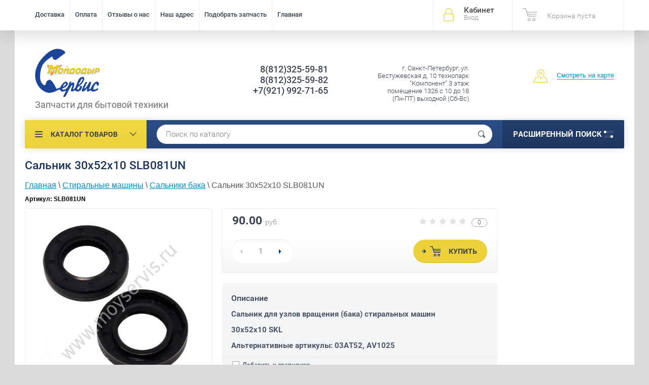

--- FILE ---
content_type: text/html; charset=utf-8
request_url: https://moyservis.ru/magazin/product/salnik-30h52h10-slb081un
body_size: 26744
content:

	<!doctype html><html lang="ru"><head><meta charset="utf-8"><meta name="robots" content="all"/><title>Сальник узла вращения бака купить в магазине Мойдодыр-Сервис</title><meta name="description" content="Купить сальник 30х52х10 (SLB081UN) с точным подбором по фото и описанию, доставкой по СПб и России, бесплатным самовывозом."><meta name="keywords" content="Сальник 30х52х10 SKL"><meta name="SKYPE_TOOLBAR" content="SKYPE_TOOLBAR_PARSER_COMPATIBLE"><meta name="viewport" content="width=device-width, initial-scale=1.0, maximum-scale=1.0, user-scalable=no"><meta name="format-detection" content="telephone=no"><meta http-equiv="x-rim-auto-match" content="none"><script src="/g/libs/jquery/1.10.2/jquery.min.js"></script>	<link rel="stylesheet" href="/g/css/styles_articles_tpl.css">
<meta name="yandex-verification" content="fbc7f653dd0bd84e" />

            <!-- 46b9544ffa2e5e73c3c971fe2ede35a5 -->
            <script src='/shared/s3/js/lang/ru.js'></script>
            <script src='/shared/s3/js/common.min.js'></script>
        <link rel='stylesheet' type='text/css' href='/shared/s3/css/calendar.css' /><link rel='stylesheet' type='text/css' href='/shared/highslide-4.1.13/highslide.min.css'/>
<script type='text/javascript' src='/shared/highslide-4.1.13/highslide-full.packed.js'></script>
<script type='text/javascript'>
hs.graphicsDir = '/shared/highslide-4.1.13/graphics/';
hs.outlineType = null;
hs.showCredits = false;
hs.lang={cssDirection:'ltr',loadingText:'Загрузка...',loadingTitle:'Кликните чтобы отменить',focusTitle:'Нажмите чтобы перенести вперёд',fullExpandTitle:'Увеличить',fullExpandText:'Полноэкранный',previousText:'Предыдущий',previousTitle:'Назад (стрелка влево)',nextText:'Далее',nextTitle:'Далее (стрелка вправо)',moveTitle:'Передвинуть',moveText:'Передвинуть',closeText:'Закрыть',closeTitle:'Закрыть (Esc)',resizeTitle:'Восстановить размер',playText:'Слайд-шоу',playTitle:'Слайд-шоу (пробел)',pauseText:'Пауза',pauseTitle:'Приостановить слайд-шоу (пробел)',number:'Изображение %1/%2',restoreTitle:'Нажмите чтобы посмотреть картинку, используйте мышь для перетаскивания. Используйте клавиши вперёд и назад'};</script>
<link rel="icon" href="/favicon.png" type="image/png">

<!--s3_require-->
<link rel="stylesheet" href="/g/basestyle/1.0.1/user/user.css" type="text/css"/>
<link rel="stylesheet" href="/g/basestyle/1.0.1/user/user.blue.css" type="text/css"/>
<script type="text/javascript" src="/g/basestyle/1.0.1/user/user.js" async></script>
<!--/s3_require-->

<!--s3_goal-->
<script src="/g/s3/goal/1.0.0/s3.goal.js"></script>
<script>new s3.Goal({map:[], goals: [], ecommerce:[{"ecommerce":{"detail":{"products":[{"id":"2303291061","name":"Сальник 30х52х10 SLB081UN","price":90,"brand":"UNIVERSAL","category":"Сальники бака"}]}}}]});</script>
<!--/s3_goal-->
			
		
		
		
			<link rel="stylesheet" type="text/css" href="/g/shop2v2/default/css/theme.less.css">		
			<script type="text/javascript" src="/g/printme.js"></script>
		<script type="text/javascript" src="/g/shop2v2/default/js/tpl.js"></script>
		<script type="text/javascript" src="/g/shop2v2/default/js/baron.min.js"></script>
		
			<script type="text/javascript" src="/g/shop2v2/default/js/shop2.2.js"></script>
		
	<script type="text/javascript">shop2.init({"productRefs": [],"apiHash": {"getPromoProducts":"84ff4d0499b4d6e7e290c9cf2734032e","getSearchMatches":"61d156657c3671487752a304285e2380","getFolderCustomFields":"d0630daddfcc6000d6432396fd7f0b04","getProductListItem":"82247a7bed48a3e2e2abd9051642363c","cartAddItem":"f39112876e52f88657f71f1f856dd3b8","cartRemoveItem":"9bdb2cb2b2a4f180ff61ddcc6f18cad3","cartUpdate":"901b0cf840ed3c227d8d67c3145acbe1","cartRemoveCoupon":"60763199464ad9dedd8cac10f47b277a","cartAddCoupon":"287b6c41368386a79a16c2ef9be64212","deliveryCalc":"f254294e9151e6876aaad91a18c75122","printOrder":"be657d093e6bd0f554888aee05b98a03","cancelOrder":"5131461d873c107f95a8ae78291637f7","cancelOrderNotify":"0f6fee33ad23222bb394ff0d341baad1","repeatOrder":"02b19656d25be8bca8c2b56d51cd606d","paymentMethods":"33df094ee0b0fc8f19b41683624a8246","compare":"60b5c449d1313a4e1be4538c22b5979e"},"hash": null,"verId": 1805912,"mode": "product","step": "","uri": "/magazin","IMAGES_DIR": "/d/","my": {"list_picture_enlarge":true,"accessory":"\u0410\u043a\u0441\u0441\u0435\u0441\u0441\u0443\u0430\u0440\u044b","kit":"\u041d\u0430\u0431\u043e\u0440","recommend":"\u0420\u0435\u043a\u043e\u043c\u0435\u043d\u0434\u0443\u0435\u043c\u044b\u0435","similar":"\u041f\u043e\u0445\u043e\u0436\u0438\u0435","modification":"\u041c\u043e\u0434\u0438\u0444\u0438\u043a\u0430\u0446\u0438\u0438","unique_values":true,"pricelist_options_toggle":true,"special_alias":"\u0410\u043a\u0446\u0438\u044f"},"shop2_cart_order_payments": 1,"cf_margin_price_enabled": 0,"maps_yandex_key":"51fe131c-2b22-439a-bc3c-abedac9f2115","maps_google_key":""});shop2.delivery.deligate = true;</script>
<style type="text/css">.product-item-thumb {width: 174px;}.product-item-thumb .product-image, .product-item-simple .product-image {height: 205px;width: 174px;}.product-item-thumb .product-amount .amount-title {width: 78px;}.product-item-thumb .product-price {width: 124px;}.shop2-product .product-side-l {width: 450px;}.shop2-product .product-image {height: 450px;width: 450px;}.shop2-product .product-thumbnails li {width: 140px;height: 140px;}</style>
 <link rel="stylesheet" href="/t/v2726/images/theme2/theme.scss.css"><link rel="canonical" href="//moyservis.ru/magazin/product/salnik-30h52h10-slb081un"><!--[if lt IE 10]><script src="/g/libs/ie9-svg-gradient/0.0.1/ie9-svg-gradient.min.js"></script><script src="/g/libs/jquery-placeholder/2.0.7/jquery.placeholder.min.js"></script><script src="/g/libs/jquery-textshadow/0.0.1/jquery.textshadow.min.js"></script><script src="/g/s3/misc/ie/0.0.1/ie.js"></script><![endif]--><!--[if lt IE 9]><script src="/g/libs/html5shiv/html5.js"></script><![endif]--><link rel="stylesheet" href="/t/v2726/images/css/bdr.addons.scss.css"><link rel="stylesheet" href="/t/v2726/images/css/site_addons.scss.css">
UA-28251360-1
<!-- Global site tag (gtag.js) - Google Analytics -->
<script async src="https://www.googletagmanager.com/gtag/js?id=UA-28251360-1"></script>
<script>
  window.dataLayer = window.dataLayer || [];
  function gtag(){dataLayer.push(arguments);}
  gtag('js', new Date());

  gtag('config', 'UA-28251360-1');
</script>

UA-28251360-1
<style>
	.shop2-order-text-block {display: none;}
</style>
</head><body   itemscope itemtype="https://schema.org/WebPage"><div class="site-wrapper"><div class="overlay-bg"></div><div class="top-panel-wrapper"><div class="top-panel clear-self"><div class="right-side"><div class="block-user">
	<div class="block-title">Кабинет<span>Вход</span></div>
	<div class="block-body">
		<div class="block-title">Кабинет<span>Вход</span></div>
					<form method="post" action="/users-1">
				<div class="block-body-in">
				<input type="hidden" name="mode" value="login">
				<div class="field name">
					<label class="input"><input type="text" name="login" id="login" tabindex="1" value="" placeholder="Логин или e-mail"></label>
				</div>
				<div class="field password clear-self">
					<label class="input pass"><input type="password" name="password" id="password" tabindex="2" value="" placeholder="Пароль"></label>
					<button type="submit">вход</button>
					<a href="/users-1/forgot_password" class="forgot">Забыли пароль?</a>
				</div>
				</div>
				<div class="field links clear-self">
					<a href="/users-1/register" class="register">Регистрация</a>
					
				</div>
			<re-captcha data-captcha="recaptcha"
     data-name="captcha"
     data-sitekey="6LcNwrMcAAAAAOCVMf8ZlES6oZipbnEgI-K9C8ld"
     data-lang="ru"
     data-rsize="invisible"
     data-type="image"
     data-theme="light"></re-captcha></form>
			</div>
</div><div id="shop2-cart-preview">
			<div class="shop2-block cart-preview ">
		<a href="/magazin/cart">
			<div class="block-body">
								<div class="cart-sum emp">Корзина пуста</div>
				<div class="cart-col">0 <span>0</span></div>
	            			</div>
		</a>
	</div>
</div><!-- Cart Preview --></div><div class="left-side clear-self"><div class="top-menu-button">меню</div><div class="top-menu-wrapper"><div class="top-menu-close"><span class="s1">меню</span><span class="s2">Каталог товаров</span></div><div class="top-menu-scroller" itemscope itemtype="https://schema.org/SiteNavigationElement"><ul class="top-categor"><li class="opened"><a href="/magazin/folder/stiralnye-mashiny" itemprop="url">Стиральные машины</a><ul class="level-2"><li><a href="/magazin/folder/amortizatory" itemprop="url">Амортизаторы</a></li><li><a href="/magazin/folder/baki-barabany" itemprop="url">Бак, барабан</a></li><li><a href="/magazin/folder/blokirovki-lyuka-ubl" itemprop="url">Блокировка, замок люка (УБЛ)</a></li><li><a href="/magazin/folder/vyklyuchateli" itemprop="url">Выключатели</a></li><li><a href="/magazin/folder/datchiki-temperatury-termostaty" itemprop="url">Датчик температуры (термостат, терморезистор)</a></li><li><a href="/magazin/folder/datchiki-urovnya-vody-pressostaty" itemprop="url">Датчик уровня воды (прессостат)</a></li><li><a href="/magazin/folder/dvigateli" itemprop="url">Двигатель, мотор</a></li><li><a href="/magazin/folder/dozatory-bunkery" itemprop="url">Дозатор, бункер</a></li><li><a href="/magazin/folder/klapany-keny" itemprop="url">Клапаны (КЭНы)</a></li><li><a href="/magazin/folder/knopki" itemprop="url">Кнопка (клавиша)</a></li><li><a href="/magazin/folder/kondensatory-setevye-filtry" itemprop="url">Конденсаторы, сетевые фильтры</a></li><li><a href="/magazin/folder/krestovina-barabana" itemprop="url">Крестовины барабана</a></li><li><a href="/magazin/folder/kryuchki-lyuka-dveri" itemprop="url">Крючки люка, двери</a></li><li><a href="/magazin/folder/lyuki-v-sbore" itemprop="url">Люки в сборе</a></li><li><a href="/magazin/folder/manzhety-lyuka" itemprop="url">Манжеты люка</a></li><li><a href="/magazin/folder/nozhki-1" itemprop="url">Ножки</a></li><li><a href="/magazin/folder/nasosy-slivnye-pompy" itemprop="url">Насосы сливные (помпы)</a></li><li><a href="/magazin/folder/obramleniya-lyuka" itemprop="url">Обрамления люка</a></li><li><a href="/magazin/folder/patrubki" itemprop="url">Патрубки</a></li><li><a href="/magazin/folder/petli-lyuka" itemprop="url">Петли люка</a></li><li><a href="/magazin/folder/podshipniki" itemprop="url">Подшипники</a></li><li><a href="/magazin/folder/programmatory-taymery" itemprop="url">Программаторы, таймеры</a></li><li><a href="/magazin/folder/pruzhiny" itemprop="url">Пружины</a></li><li><a href="/magazin/folder/rebra-barabana" itemprop="url">Ребра барабана</a></li><li><a href="/magazin/folder/remni-privoda" itemprop="url">Ремни привода</a></li><li><a href="/magazin/folder/ruchki-lyuka" itemprop="url">Ручки люка</a></li><li><a href="/magazin/folder/ruchki-upravleniya" itemprop="url">Ручки управления</a></li><li class="opened active"><a href="/magazin/folder/salniki-baka" itemprop="url">Сальники бака</a></li><li><a href="/magazin/folder/selektory-programm" itemprop="url">Селекторы программ</a></li><li><a href="/magazin/folder/stekla-lyuka" itemprop="url">Стекла люка</a></li><li><a href="/magazin/folder/supporty" itemprop="url">Суппорты</a></li><li><a href="/magazin/folder/transformatory" itemprop="url">Трансформаторы</a></li><li><a href="/magazin/folder/teny-nagrevatelnye-elementy" itemprop="url">ТЭНы (нагревательные элементы)</a></li><li><a href="/magazin/folder/filtry-nasosov" itemprop="url">Фильтры насосов</a></li><li><a href="/magazin/folder/flantsy-barabanov" itemprop="url">Фланцы барабанов</a></li><li><a href="/magazin/folder/shkivy-barabna" itemprop="url">Шкивы барабана</a></li><li><a href="/magazin/folder/shlangi" itemprop="url">Шланги</a></li><li><a href="/magazin/folder/shchetki-dvigatelya" itemprop="url">Щетки двигателя</a></li><li><a href="/magazin/folder/elektronnye-moduli" itemprop="url">Электронные модули</a></li></ul></li><li><a href="/magazin/folder/posudomoyechnye-mashiny" itemprop="url">Посудомоечные машины</a><ul class="level-2"><li><a href="/magazin/folder/aerbreki-gidrozatvory" itemprop="url">Аэрбреки (гидрозатворы)</a></li><li><a href="/magazin/folder/bunkery-dlya-soli" itemprop="url">Бункеры для соли</a></li><li><a href="/magazin/folder/vyklyuchateli-1" itemprop="url">Выключатели</a></li><li><a href="/magazin/folder/datchiki-temperatury-termostaty-1" itemprop="url">Датчики температуры (термостаты)</a></li><li><a href="/magazin/folder/datchiki-urovnya-vody-pressostaty-1" itemprop="url">Датчики уровня воды (прессостаты)</a></li><li><a href="/magazin/folder/dispensery" itemprop="url">Диспенсеры</a></li><li><a href="/magazin/folder/zamki" itemprop="url">Замки</a></li><li><a href="/magazin/folder/klapany-keny-1" itemprop="url">Клапаны (КЭНы)</a></li><li><a href="/magazin/folder/knopki-vyklyuchateli" itemprop="url">Кнопки (выключатели)</a></li><li><a href="/magazin/folder/kondensatory" itemprop="url">Конденсаторы (сетевые фильтры)</a></li><li><a href="/magazin/folder/korziny" itemprop="url">Корзины</a></li><li><a href="/magazin/folder/nagrevateli1" itemprop="url">Нагревательные элементы (ТЭНы)</a></li><li><a href="/magazin/folder/nasosy-slivnye-pompy-1" itemprop="url">Насосы сливные (помпы)</a></li><li><a href="/magazin/folder/nasosy-tsirkulyatsionnye" itemprop="url">Насосы циркуляционные</a></li><li><a href="/magazin/folder/nozhki" itemprop="url">Ножки</a></li><li><a href="/magazin/folder/patrubki-1" itemprop="url">Патрубки</a></li><li><a href="/magazin/folder/pruzhiny-1" itemprop="url">Пружины</a></li><li><a href="/magazin/folder/razbryzgivateli-impillery" itemprop="url">Разбрызгиватели (импеллеры)</a></li><li><a href="/magazin/folder/raznoye" itemprop="url">Разное</a></li><li><a href="/magazin/folder/roliki-dlya-korzin" itemprop="url">Ролики для корзин</a></li><li><a href="/magazin/folder/ulitki-nasosov" itemprop="url">Улитки насосов</a></li><li><a href="/magazin/folder/uplotniteli-1" itemprop="url">Уплотнители</a></li><li><a href="/magazin/folder/filtry-1" itemprop="url">Фильтры</a></li><li><a href="/magazin/folder/fluometry-schetchiki-vody" itemprop="url">Флуометры (счетчики воды)</a></li><li><a href="/magazin/folder/shlangi-1" itemprop="url">Шланги</a></li><li><a href="/magazin/folder/elektronnye-moduli-taymery" itemprop="url">Электронные модули (таймеры)</a></li></ul></li><li><a href="/magazin/folder/kholodilniki" itemprop="url">Холодильники</a><ul class="level-2"><li><a href="/magazin/folder/ventilyatory" itemprop="url">Вентиляторы, двигатели вентиляторов</a></li><li><a href="/magazin/folder/vyklyuchateli-knopki" itemprop="url">Выключатели (кнопки)</a></li><li><a href="/magazin/folder/zhguty" itemprop="url">Жгуты</a></li><li><a href="/magazin/folder/zaslonki" itemprop="url">Заслонки</a></li><li><a href="/magazin/folder/ispariteli" itemprop="url">Испарители</a></li><li><a href="/magazin/folder/klapana-elektromagnitnye" itemprop="url">Клапаны электромагнитные</a></li><li><a href="/magazin/folder/kompressory" itemprop="url">Компрессоры</a></li><li><a href="/magazin/folder/lampochki" itemprop="url">Лампочки</a></li><li><a href="/magazin/folder/nagrevateli-teny-ottayki" itemprop="url">Нагреватели (ТЭНы) оттайки</a></li><li><a href="/magazin/folder/paneli-yashchikov" itemprop="url">Панели ящиков</a></li><li><a href="/magazin/folder/petli-i-napryavlyayushchiye" itemprop="url">Петли и направляющие</a></li><li><a href="/magazin/folder/polki-balkony-na-dver" itemprop="url">Полки, (балконы) на дверь</a></li><li><a href="/magazin/folder/raznoye-dlya-kholodilnikov" itemprop="url">Разное</a></li><li><a href="/magazin/folder/rele" itemprop="url">Реле</a></li><li><a href="/magazin/folder/ruchki" itemprop="url">Ручки</a></li><li><a href="/magazin/folder/taymery-ottayki" itemprop="url">Таймеры оттайки</a></li><li><a href="/magazin/folder/termostaty" itemprop="url">Терморезисторы, датчики</a></li><li><a href="/magazin/folder/termostaty-kholodilnika" itemprop="url">Термостаты</a></li><li><a href="/magazin/folder/uplotniteli" itemprop="url">Уплотнители дверей</a></li><li><a href="/magazin/folder/filtry-2" itemprop="url">Фильтры</a></li><li><a href="/magazin/folder/elektronnye-moduli-1" itemprop="url">Электронные модули</a></li><li><a href="/magazin/folder/yashchiki" itemprop="url">Ящики</a></li></ul></li><li><a href="/magazin/folder/gazovye-plity" itemprop="url">Газовые плиты, духовки, панели</a><ul class="level-2"><li><a href="/magazin/folder/aksessuary-dlya-kukhonnykh-plit" itemprop="url">Аксессуары</a></li><li><a href="/magazin/folder/ventili-gazovye" itemprop="url">Вентили газовые</a></li><li><a href="/magazin/folder/vyklyuchateli-knopki-1" itemprop="url">Выключатели (кнопки)</a></li><li><a href="/magazin/folder/dvigateli-vertelov" itemprop="url">Двигатели вертелов</a></li><li><a href="/magazin/folder/dvigateli-konvektsii" itemprop="url">Двигатели конвекции</a></li><li><a href="/magazin/folder/zhiklery" itemprop="url">Жиклёры</a></li><li><a href="/magazin/folder/kolodki-klemmnye" itemprop="url">Колодки клеммные</a></li><li><a href="/magazin/folder/koltsa-ruchek-gaz" itemprop="url">Кольца ручек</a></li><li><a href="/magazin/folder/kryshki-plamyarassekateley" itemprop="url">Крышки пламярассекателей</a></li><li><a href="/magazin/folder/lampochki-indikatory-1" itemprop="url">Лампочки, индикаторы</a></li><li><a href="/magazin/folder/napravlyayushchiye-gazovye" itemprop="url">Направляющие газовые</a></li><li><a href="/magazin/folder/osnovaniya-konforok" itemprop="url">Основания конфорок</a></li><li><a href="/magazin/folder/patrony-plafony" itemprop="url">Патроны, плафоны</a></li><li><a href="/magazin/folder/plamyarassekateli" itemprop="url">Пламярассекатели</a></li><li><a href="/magazin/folder/petli-dveri-dukhovki" itemprop="url">Петли двери духовки</a></li><li><a href="/magazin/folder/raznoye-1" itemprop="url">Разное</a></li><li><a href="/magazin/folder/reshetki-na-rabochuyu-poverkhnost" itemprop="url">Решетки на рабочую поверхность</a></li><li><a href="/magazin/folder/ruchki-upravleniya-1" itemprop="url">Ручки управления</a></li><li><a href="/magazin/folder/ruchki-dveri-dukhovki-1" itemprop="url">Ручки двери духовки</a></li><li><a href="/magazin/folder/svechi-podzhiga" itemprop="url">Свечи поджига</a></li><li><a href="/magazin/folder/termopary" itemprop="url">Термопары</a></li><li><a href="/magazin/folder/transformatory-podzhiga" itemprop="url">Трансформаторы поджига</a></li><li><a href="/magazin/folder/uplotniteli-dlya-dukhovok" itemprop="url">Уплотнители духовки</a></li><li><a href="/magazin/folder/elektromagnitye-klapana-gazovie" itemprop="url">Электромагнитные клапаны газ-контроля</a></li></ul></li><li><a href="/magazin/folder/elektricheskiye-plity" itemprop="url">Электрические плиты, духовки, панели</a><ul class="level-2"><li><a href="/magazin/folder/akssesuary-dlya-kukhonnykh-plit" itemprop="url">Аксессуары для электрических плит</a></li><li><a href="/magazin/folder/ventilyatory-okhlazhdeniya" itemprop="url">Вентиляторы охлаждения</a></li><li><a href="/magazin/folder/vyklyuchateli-knopki-2" itemprop="url">Выключатели (кнопки)</a></li><li><a href="/magazin/folder/dvigateli-vertelov-1" itemprop="url">Двигатели вертелов</a></li><li><a href="/magazin/folder/dvigateli-konvektsii-1" itemprop="url">Двигатели конвекции</a></li><li><a href="/magazin/folder/kolodki-klemnye" itemprop="url">Колодки клеммные</a></li><li><a href="/magazin/folder/koltsa-ruchek" itemprop="url">Кольца ручек</a></li><li><a href="/magazin/folder/konforki-dlya-steklokeramiki" itemprop="url">Конфорки для стеклокерамики</a></li><li><a href="/magazin/folder/konforki-chugunnye" itemprop="url">Конфорки чугунные</a></li><li><a href="/magazin/folder/lampochki-indikatory" itemprop="url">Лампочки, индикаторы</a></li><li><a href="/magazin/folder/patrony" itemprop="url">Патроны, плафоны</a></li><li><a href="/magazin/folder/pereklyuchateli-rezhimov-dukhovok" itemprop="url">Переключатели режимов духовки</a></li><li><a href="/magazin/folder/pereklyuchateli-rezhimov-konforok" itemprop="url">Переключатели режимов конфорки</a></li><li><a href="/magazin/folder/petli-dveri-dukhovki-1" itemprop="url">Петли двери духовки</a></li><li><a href="/magazin/folder/raznoye-2" itemprop="url">Разное</a></li><li><a href="/magazin/folder/ruchki-dveri-dukhovki" itemprop="url">Ручки двери духовки</a></li><li><a href="/magazin/folder/ruchki-elektro" itemprop="url">Ручки управления</a></li><li><a href="/magazin/folder/stoly-rabochie" itemprop="url">Столы рабочие</a></li><li><a href="/magazin/folder/tajmery-elektronnye-moduli" itemprop="url">Таймеры, электронные модули</a></li><li><a href="/magazin/folder/termostaty-dukhovki-1" itemprop="url">Термостаты, терморезисторы духовки</a></li><li><a href="/magazin/folder/teny-dukhovki" itemprop="url">ТЭНы духовки</a></li><li><a href="/magazin/folder/uplotnitel-dveri-dukhovki" itemprop="url">Уплотнители духовки</a></li></ul></li><li><a href="/magazin/folder/pylesosy" itemprop="url">Пылесосы</a><ul class="level-2"><li><a href="/magazin/folder/dvigateli-pylesosov" itemprop="url">Двигатели</a></li><li><a href="/magazin/folder/meshki-pylesborniki-pylesosov" itemprop="url">Мешки пылесборники</a></li><li><a href="/magazin/folder/nasadki-shchetki-pylesosov" itemprop="url">Насадки (щетки)</a></li><li><a href="/magazin/folder/raznoe-pylesosov" itemprop="url">Разное</a></li><li><a href="/magazin/folder/filtry-pylesosov" itemprop="url">Фильтры</a></li><li><a href="/magazin/folder/shlangi-2" itemprop="url">Шланги</a></li><li><a href="/folder/vyklyuchateli-knopki" itemprop="url">Выключатели (кнопки)</a></li></ul></li><li><a href="/magazin/folder/mikrovolnovye-pechi" itemprop="url">Микроволновые печи</a><ul class="level-2"><li><a href="/magazin/folder/dvigateli-ventilyatora-mvp" itemprop="url">Двигатели вентилятора</a></li><li><a href="/magazin/folder/dvigateli-poddona-mvp" itemprop="url">Двигатели поддона</a></li><li><a href="/magazin/folder/zamki-dveri" itemprop="url">Замки двери</a></li><li><a href="/magazin/folder/kondensatory-mvp" itemprop="url">Конденсаторы</a></li><li><a href="/magazin/folder/kryshki-volnovoda" itemprop="url">Крышки (слюда) волновода</a></li><li><a href="/magazin/folder/lampy-osveshcheniya-mvp" itemprop="url">Лампы освещения</a></li><li><a href="/magazin/folder/magnetrony" itemprop="url">Магнетроны</a></li><li><a href="/magazin/folder/nagrevateli" itemprop="url">Нагреватели</a></li><li><a href="/magazin/folder/predohraniteli-mvp" itemprop="url">Предохранители</a></li><li><a href="/magazin/folder/raznoe-mvp" itemprop="url">Разное</a></li><li><a href="/magazin/folder/ruchki-dveri-mvp" itemprop="url">Ручки двери</a></li><li><a href="/magazin/folder/tarelki-mvp" itemprop="url">Тарелки</a></li><li><a href="/magazin/folder/termostaty-mvp" itemprop="url">Термостаты, датчики температуры микроволновой печи</a></li><li><a href="/magazin/folder/transformatory-mvp" itemprop="url">Трансформаторы</a></li><li><a href="/magazin/folder/elektronnye-moduli-mvp" itemprop="url">Электронные модули</a></li><li><a href="/folder/ruchki-upravleniya" itemprop="url">Ручки управления</a></li><li><a href="/folder/vyklyuchateli-knopki-1" itemprop="url">Выключатели (кнопки)</a></li></ul></li><li><a href="/magazin/folder/sushilnye-mashiny" itemprop="url">Сушильные машины</a><ul class="level-2"><li><a href="/magazin/folder/ventilyatory-sushilki" itemprop="url">Вентиляторы</a></li><li><a href="/magazin/folder/dvigateli-privoda-sushilki" itemprop="url">Двигатели привода</a></li><li><a href="/magazin/folder/kryuchki-sushilki" itemprop="url">Крючки люка</a></li><li><a href="/magazin/folder/manzhety-sushilki" itemprop="url">Манжеты люка</a></li><li><a href="/magazin/folder/moduli-upravleniya-platy" itemprop="url">Модули управления, платы</a></li><li><a href="/magazin/folder/nasosy-slivnye-sushilki" itemprop="url">Насосы сливные</a></li><li><a href="/magazin/folder/nagrevateli-sushilki" itemprop="url">ТЭНы</a></li><li><a href="/magazin/folder/podshipniki-sushilki" itemprop="url">Подшипники</a></li><li><a href="/magazin/folder/roliki-sushilki" itemprop="url">Ролики</a></li><li><a href="/magazin/folder/remni-sushilki" itemprop="url">Ремни</a></li><li><a href="/magazin/folder/supporty-1" itemprop="url">Суппорты</a></li><li><a href="/magazin/folder/termodatchiki-sushilki" itemprop="url">Датчики</a></li><li><a href="/magazin/folder/filtry-sushilki" itemprop="url">Фильтры</a></li><li><a href="/magazin/folder/flancy-barabanov-sushilki" itemprop="url">Фланцы барабанов</a></li><li><a href="/magazin/folder/shlangi-3" itemprop="url">Шланги</a></li></ul></li><li><a href="/magazin/folder/vodonagrevateli" itemprop="url">Водонагреватели</a><ul class="level-2"><li><a href="/magazin/folder/anody" itemprop="url">Аноды</a></li><li><a href="/magazin/folder/moduli-elektronnye-evd" itemprop="url">Модули электронные</a></li><li><a href="/magazin/folder/raznoe-evd" itemprop="url">Разное</a></li><li><a href="/magazin/folder/termostaty-evd" itemprop="url">Термостаты</a></li><li><a href="/magazin/folder/teny-evd" itemprop="url">ТЭНы</a></li><li><a href="/folder/uplotniteli-evd" itemprop="url">Уплотнители, прокладки</a></li><li><a href="/magazin/folder/flancy-evd" itemprop="url">Фланцы водонагревателей</a></li></ul></li><li><a href="/magazin/folder/vytyazhki" itemprop="url">Вытяжки</a><ul class="level-2"><li><a href="/magazin/folder/filtry" itemprop="url">Фильтры</a></li><li><a href="/magazin/folder/moduli-elektronnye-platy-1" itemprop="url">Модули электронные, платы</a></li><li><a href="/magazin/folder/vyklyuchateli-2" itemprop="url">Выключатели</a></li></ul></li><li><a href="/magazin/folder/kondicionery" itemprop="url">Кондиционеры</a><ul class="level-2"><li><a href="/magazin/folder/transformatory-1" itemprop="url">Трансформаторы</a></li><li><a href="/folder/nasosy" itemprop="url">Насосы</a></li></ul></li><li><a href="/magazin/folder/santehnika" itemprop="url">Комплектующие для унитазов</a></li><li><a href="/magazin/folder/hlebopechi" itemprop="url">Хлебопечи</a></li><li><a href="/folder/269229907" itemprop="url">Блендеры</a><ul class="level-2"><li><a href="/folder/272140307" itemprop="url">Венчики</a></li><li><a href="/folder/272148307" itemprop="url">Чаши</a></li><li><a href="/folder/272151907" itemprop="url">Ножи</a></li><li><a href="/folder/272153107" itemprop="url">Двигатели</a></li><li><a href="/folder/272154107" itemprop="url">Насадки</a></li><li><a href="/folder/272160307" itemprop="url">Редукторы</a></li><li><a href="/folder/272167707" itemprop="url">Крышки</a></li><li><a href="/folder/276915707" itemprop="url">Выключатели</a></li></ul></li><li><a href="/folder/272161107" itemprop="url">Мясорубки</a><ul class="level-2"><li><a href="/folder/272187907" itemprop="url">Ножи</a></li><li><a href="/folder/272188107" itemprop="url">Решетки</a></li><li><a href="/folder/272189707" itemprop="url">Шнеки</a></li><li><a href="/folder/273144507" itemprop="url">Шестерни</a></li></ul></li><li><a href="/folder/272200507" itemprop="url">Кухонные комбайны</a><ul class="level-2"><li><a href="/folder/273140907" itemprop="url">Двигатели</a></li><li><a href="/folder/273147907" itemprop="url">Шестерни</a></li><li><a href="/folder/276290907" itemprop="url">Ножи и насадки</a></li><li><a href="/folder/276921507" itemprop="url">Муфты</a></li><li><a href="/folder/276944507" itemprop="url">Разное</a></li><li><a href="/folder/293453307" itemprop="url">Шнеки</a></li><li><a href="/folder/venchiki" itemprop="url">Венчики</a></li></ul></li><li><a href="/magazin/folder/zapchasti-i-akskesuary-hansgrohe" itemprop="url">Запчасти и акскессуары Hansgrohe</a></li><li><a href="/magazin/folder/miks" itemprop="url">МИКС</a></li></ul><ul class="top-menu"><li><a href="/dostavka" itemprop="url">Доставка</a></li><li><a href="/oplata" itemprop="url">Оплата</a></li><li><a href="https://market.yandex.ru/shop--moidodyr-servis-moyservis-ru/328827/reviews" itemprop="url">Отзывы о нас</a></li><li><a href="/nash-adres" itemprop="url">Наш адрес</a></li><li><a href="/otpravit-dannye-po-izdeliyu" itemprop="url">Подобрать запчасть</a></li><li><a href="/" itemprop="url">Главная</a></li></ul></div></div></div></div></div><header role="banner" class="site-header" itemscope itemtype="https://schema.org/WPHeader"><div class="site-header-in" itemprop="copyrightHolder" itemscope itemtype="https://schema.org/Organization"><div class="left-side"><div class="logo" itemprop="logo" itemscope itemtype="https://schema.org/ImageObject"><a href="https://moyservis.ru" itemprop="url"><img src="/thumb/2/ktUJiNNJVxseC-EwDuB8hg/129r95/d/l_1.png" alt="Мойдодыр-Сервис" itemprop="url image" /></a></div><div class="site-name-in"><meta itemprop="name" content="Мойдодыр-Сервис"><div class="site-description">Запчасти для бытовой техники</div><meta itemprop="telephone" content="8(812)325-59-81"><meta itemprop="telephone" content="8(812)325-59-82"><meta itemprop="telephone" content="+7(921) 992-71-65"></div></div><div class="right-side"><div class="right-side-in"><div class="site-phone"><div class="site-phone-in"><div><a href="tel:88123255981">8(812)325-59-81</a><a href="tel:88123255982">8(812)325-59-82</a><a href="tel:+79219927165">+7(921) 992-71-65</a></div></div></div><div class="site-adres"><div class="site-adres-in" itemprop="address"><span class="s2">г. Санкт-Петербург, ул. Бестужевская д. 10 технопарк &quot;Компонент&quot;       3 этаж помещение 1326 с 10 до 18 (Пн-ПТ) выходной (Сб-Вс)</span></div></div><div class="see-on-the-map"><span><a href="/nash-adres">Смотреть на карте</a></span></div></div></div></div></header> <!-- .site-header --><div class="search-panel clear-self"><div class="search-panel-in"><div class="left-side"><div class="left-categor-wrapper"><div class="left-categor-title">Каталог товаров</div><div class="left-folders" itemscope itemtype="https://schema.org/SiteNavigationElement"><ul class="left-categor"><li class="opened"><a href="/magazin/folder/stiralnye-mashiny" itemprop="url">Стиральные машины</a><ul class="level-2"><li><a href="/magazin/folder/amortizatory" itemprop="url">Амортизаторы</a></li><li><a href="/magazin/folder/baki-barabany" itemprop="url">Бак, барабан</a></li><li><a href="/magazin/folder/blokirovki-lyuka-ubl" itemprop="url">Блокировка, замок люка (УБЛ)</a></li><li><a href="/magazin/folder/vyklyuchateli" itemprop="url">Выключатели</a></li><li><a href="/magazin/folder/datchiki-temperatury-termostaty" itemprop="url">Датчик температуры (термостат, терморезистор)</a></li><li><a href="/magazin/folder/datchiki-urovnya-vody-pressostaty" itemprop="url">Датчик уровня воды (прессостат)</a></li><li><a href="/magazin/folder/dvigateli" itemprop="url">Двигатель, мотор</a></li><li><a href="/magazin/folder/dozatory-bunkery" itemprop="url">Дозатор, бункер</a></li><li><a href="/magazin/folder/klapany-keny" itemprop="url">Клапаны (КЭНы)</a></li><li><a href="/magazin/folder/knopki" itemprop="url">Кнопка (клавиша)</a></li><li><a href="/magazin/folder/kondensatory-setevye-filtry" itemprop="url">Конденсаторы, сетевые фильтры</a></li><li><a href="/magazin/folder/krestovina-barabana" itemprop="url">Крестовины барабана</a></li><li><a href="/magazin/folder/kryuchki-lyuka-dveri" itemprop="url">Крючки люка, двери</a></li><li><a href="/magazin/folder/lyuki-v-sbore" itemprop="url">Люки в сборе</a></li><li><a href="/magazin/folder/manzhety-lyuka" itemprop="url">Манжеты люка</a></li><li><a href="/magazin/folder/nozhki-1" itemprop="url">Ножки</a></li><li><a href="/magazin/folder/nasosy-slivnye-pompy" itemprop="url">Насосы сливные (помпы)</a></li><li><a href="/magazin/folder/obramleniya-lyuka" itemprop="url">Обрамления люка</a></li><li><a href="/magazin/folder/patrubki" itemprop="url">Патрубки</a></li><li><a href="/magazin/folder/petli-lyuka" itemprop="url">Петли люка</a></li><li><a href="/magazin/folder/podshipniki" itemprop="url">Подшипники</a></li><li><a href="/magazin/folder/programmatory-taymery" itemprop="url">Программаторы, таймеры</a></li><li><a href="/magazin/folder/pruzhiny" itemprop="url">Пружины</a></li><li><a href="/magazin/folder/rebra-barabana" itemprop="url">Ребра барабана</a></li><li><a href="/magazin/folder/remni-privoda" itemprop="url">Ремни привода</a></li><li><a href="/magazin/folder/ruchki-lyuka" itemprop="url">Ручки люка</a></li><li><a href="/magazin/folder/ruchki-upravleniya" itemprop="url">Ручки управления</a></li><li class="opened active"><a href="/magazin/folder/salniki-baka" itemprop="url">Сальники бака</a></li><li><a href="/magazin/folder/selektory-programm" itemprop="url">Селекторы программ</a></li><li><a href="/magazin/folder/stekla-lyuka" itemprop="url">Стекла люка</a></li><li><a href="/magazin/folder/supporty" itemprop="url">Суппорты</a></li><li><a href="/magazin/folder/transformatory" itemprop="url">Трансформаторы</a></li><li><a href="/magazin/folder/teny-nagrevatelnye-elementy" itemprop="url">ТЭНы (нагревательные элементы)</a></li><li><a href="/magazin/folder/filtry-nasosov" itemprop="url">Фильтры насосов</a></li><li><a href="/magazin/folder/flantsy-barabanov" itemprop="url">Фланцы барабанов</a></li><li><a href="/magazin/folder/shkivy-barabna" itemprop="url">Шкивы барабана</a></li><li><a href="/magazin/folder/shlangi" itemprop="url">Шланги</a></li><li><a href="/magazin/folder/shchetki-dvigatelya" itemprop="url">Щетки двигателя</a></li><li><a href="/magazin/folder/elektronnye-moduli" itemprop="url">Электронные модули</a></li></ul></li><li><a href="/magazin/folder/posudomoyechnye-mashiny" itemprop="url">Посудомоечные машины</a><ul class="level-2"><li><a href="/magazin/folder/aerbreki-gidrozatvory" itemprop="url">Аэрбреки (гидрозатворы)</a></li><li><a href="/magazin/folder/bunkery-dlya-soli" itemprop="url">Бункеры для соли</a></li><li><a href="/magazin/folder/vyklyuchateli-1" itemprop="url">Выключатели</a></li><li><a href="/magazin/folder/datchiki-temperatury-termostaty-1" itemprop="url">Датчики температуры (термостаты)</a></li><li><a href="/magazin/folder/datchiki-urovnya-vody-pressostaty-1" itemprop="url">Датчики уровня воды (прессостаты)</a></li><li><a href="/magazin/folder/dispensery" itemprop="url">Диспенсеры</a></li><li><a href="/magazin/folder/zamki" itemprop="url">Замки</a></li><li><a href="/magazin/folder/klapany-keny-1" itemprop="url">Клапаны (КЭНы)</a></li><li><a href="/magazin/folder/knopki-vyklyuchateli" itemprop="url">Кнопки (выключатели)</a></li><li><a href="/magazin/folder/kondensatory" itemprop="url">Конденсаторы (сетевые фильтры)</a></li><li><a href="/magazin/folder/korziny" itemprop="url">Корзины</a></li><li><a href="/magazin/folder/nagrevateli1" itemprop="url">Нагревательные элементы (ТЭНы)</a></li><li><a href="/magazin/folder/nasosy-slivnye-pompy-1" itemprop="url">Насосы сливные (помпы)</a></li><li><a href="/magazin/folder/nasosy-tsirkulyatsionnye" itemprop="url">Насосы циркуляционные</a></li><li><a href="/magazin/folder/nozhki" itemprop="url">Ножки</a></li><li><a href="/magazin/folder/patrubki-1" itemprop="url">Патрубки</a></li><li><a href="/magazin/folder/pruzhiny-1" itemprop="url">Пружины</a></li><li><a href="/magazin/folder/razbryzgivateli-impillery" itemprop="url">Разбрызгиватели (импеллеры)</a></li><li><a href="/magazin/folder/raznoye" itemprop="url">Разное</a></li><li><a href="/magazin/folder/roliki-dlya-korzin" itemprop="url">Ролики для корзин</a></li><li><a href="/magazin/folder/ulitki-nasosov" itemprop="url">Улитки насосов</a></li><li><a href="/magazin/folder/uplotniteli-1" itemprop="url">Уплотнители</a></li><li><a href="/magazin/folder/filtry-1" itemprop="url">Фильтры</a></li><li><a href="/magazin/folder/fluometry-schetchiki-vody" itemprop="url">Флуометры (счетчики воды)</a></li><li><a href="/magazin/folder/shlangi-1" itemprop="url">Шланги</a></li><li><a href="/magazin/folder/elektronnye-moduli-taymery" itemprop="url">Электронные модули (таймеры)</a></li></ul></li><li><a href="/magazin/folder/kholodilniki" itemprop="url">Холодильники</a><ul class="level-2"><li><a href="/magazin/folder/ventilyatory" itemprop="url">Вентиляторы, двигатели вентиляторов</a></li><li><a href="/magazin/folder/vyklyuchateli-knopki" itemprop="url">Выключатели (кнопки)</a></li><li><a href="/magazin/folder/zhguty" itemprop="url">Жгуты</a></li><li><a href="/magazin/folder/zaslonki" itemprop="url">Заслонки</a></li><li><a href="/magazin/folder/ispariteli" itemprop="url">Испарители</a></li><li><a href="/magazin/folder/klapana-elektromagnitnye" itemprop="url">Клапаны электромагнитные</a></li><li><a href="/magazin/folder/kompressory" itemprop="url">Компрессоры</a></li><li><a href="/magazin/folder/lampochki" itemprop="url">Лампочки</a></li><li><a href="/magazin/folder/nagrevateli-teny-ottayki" itemprop="url">Нагреватели (ТЭНы) оттайки</a></li><li><a href="/magazin/folder/paneli-yashchikov" itemprop="url">Панели ящиков</a></li><li><a href="/magazin/folder/petli-i-napryavlyayushchiye" itemprop="url">Петли и направляющие</a></li><li><a href="/magazin/folder/polki-balkony-na-dver" itemprop="url">Полки, (балконы) на дверь</a></li><li><a href="/magazin/folder/raznoye-dlya-kholodilnikov" itemprop="url">Разное</a></li><li><a href="/magazin/folder/rele" itemprop="url">Реле</a></li><li><a href="/magazin/folder/ruchki" itemprop="url">Ручки</a></li><li><a href="/magazin/folder/taymery-ottayki" itemprop="url">Таймеры оттайки</a></li><li><a href="/magazin/folder/termostaty" itemprop="url">Терморезисторы, датчики</a></li><li><a href="/magazin/folder/termostaty-kholodilnika" itemprop="url">Термостаты</a></li><li><a href="/magazin/folder/uplotniteli" itemprop="url">Уплотнители дверей</a></li><li><a href="/magazin/folder/filtry-2" itemprop="url">Фильтры</a></li><li><a href="/magazin/folder/elektronnye-moduli-1" itemprop="url">Электронные модули</a></li><li><a href="/magazin/folder/yashchiki" itemprop="url">Ящики</a></li></ul></li><li><a href="/magazin/folder/gazovye-plity" itemprop="url">Газовые плиты, духовки, панели</a><ul class="level-2"><li><a href="/magazin/folder/aksessuary-dlya-kukhonnykh-plit" itemprop="url">Аксессуары</a></li><li><a href="/magazin/folder/ventili-gazovye" itemprop="url">Вентили газовые</a></li><li><a href="/magazin/folder/vyklyuchateli-knopki-1" itemprop="url">Выключатели (кнопки)</a></li><li><a href="/magazin/folder/dvigateli-vertelov" itemprop="url">Двигатели вертелов</a></li><li><a href="/magazin/folder/dvigateli-konvektsii" itemprop="url">Двигатели конвекции</a></li><li><a href="/magazin/folder/zhiklery" itemprop="url">Жиклёры</a></li><li><a href="/magazin/folder/kolodki-klemmnye" itemprop="url">Колодки клеммные</a></li><li><a href="/magazin/folder/koltsa-ruchek-gaz" itemprop="url">Кольца ручек</a></li><li><a href="/magazin/folder/kryshki-plamyarassekateley" itemprop="url">Крышки пламярассекателей</a></li><li><a href="/magazin/folder/lampochki-indikatory-1" itemprop="url">Лампочки, индикаторы</a></li><li><a href="/magazin/folder/napravlyayushchiye-gazovye" itemprop="url">Направляющие газовые</a></li><li><a href="/magazin/folder/osnovaniya-konforok" itemprop="url">Основания конфорок</a></li><li><a href="/magazin/folder/patrony-plafony" itemprop="url">Патроны, плафоны</a></li><li><a href="/magazin/folder/plamyarassekateli" itemprop="url">Пламярассекатели</a></li><li><a href="/magazin/folder/petli-dveri-dukhovki" itemprop="url">Петли двери духовки</a></li><li><a href="/magazin/folder/raznoye-1" itemprop="url">Разное</a></li><li><a href="/magazin/folder/reshetki-na-rabochuyu-poverkhnost" itemprop="url">Решетки на рабочую поверхность</a></li><li><a href="/magazin/folder/ruchki-upravleniya-1" itemprop="url">Ручки управления</a></li><li><a href="/magazin/folder/ruchki-dveri-dukhovki-1" itemprop="url">Ручки двери духовки</a></li><li><a href="/magazin/folder/svechi-podzhiga" itemprop="url">Свечи поджига</a></li><li><a href="/magazin/folder/termopary" itemprop="url">Термопары</a></li><li><a href="/magazin/folder/transformatory-podzhiga" itemprop="url">Трансформаторы поджига</a></li><li><a href="/magazin/folder/uplotniteli-dlya-dukhovok" itemprop="url">Уплотнители духовки</a></li><li><a href="/magazin/folder/elektromagnitye-klapana-gazovie" itemprop="url">Электромагнитные клапаны газ-контроля</a></li></ul></li><li><a href="/magazin/folder/elektricheskiye-plity" itemprop="url">Электрические плиты, духовки, панели</a><ul class="level-2"><li><a href="/magazin/folder/akssesuary-dlya-kukhonnykh-plit" itemprop="url">Аксессуары для электрических плит</a></li><li><a href="/magazin/folder/ventilyatory-okhlazhdeniya" itemprop="url">Вентиляторы охлаждения</a></li><li><a href="/magazin/folder/vyklyuchateli-knopki-2" itemprop="url">Выключатели (кнопки)</a></li><li><a href="/magazin/folder/dvigateli-vertelov-1" itemprop="url">Двигатели вертелов</a></li><li><a href="/magazin/folder/dvigateli-konvektsii-1" itemprop="url">Двигатели конвекции</a></li><li><a href="/magazin/folder/kolodki-klemnye" itemprop="url">Колодки клеммные</a></li><li><a href="/magazin/folder/koltsa-ruchek" itemprop="url">Кольца ручек</a></li><li><a href="/magazin/folder/konforki-dlya-steklokeramiki" itemprop="url">Конфорки для стеклокерамики</a></li><li><a href="/magazin/folder/konforki-chugunnye" itemprop="url">Конфорки чугунные</a></li><li><a href="/magazin/folder/lampochki-indikatory" itemprop="url">Лампочки, индикаторы</a></li><li><a href="/magazin/folder/patrony" itemprop="url">Патроны, плафоны</a></li><li><a href="/magazin/folder/pereklyuchateli-rezhimov-dukhovok" itemprop="url">Переключатели режимов духовки</a></li><li><a href="/magazin/folder/pereklyuchateli-rezhimov-konforok" itemprop="url">Переключатели режимов конфорки</a></li><li><a href="/magazin/folder/petli-dveri-dukhovki-1" itemprop="url">Петли двери духовки</a></li><li><a href="/magazin/folder/raznoye-2" itemprop="url">Разное</a></li><li><a href="/magazin/folder/ruchki-dveri-dukhovki" itemprop="url">Ручки двери духовки</a></li><li><a href="/magazin/folder/ruchki-elektro" itemprop="url">Ручки управления</a></li><li><a href="/magazin/folder/stoly-rabochie" itemprop="url">Столы рабочие</a></li><li><a href="/magazin/folder/tajmery-elektronnye-moduli" itemprop="url">Таймеры, электронные модули</a></li><li><a href="/magazin/folder/termostaty-dukhovki-1" itemprop="url">Термостаты, терморезисторы духовки</a></li><li><a href="/magazin/folder/teny-dukhovki" itemprop="url">ТЭНы духовки</a></li><li><a href="/magazin/folder/uplotnitel-dveri-dukhovki" itemprop="url">Уплотнители духовки</a></li></ul></li><li><a href="/magazin/folder/pylesosy" itemprop="url">Пылесосы</a><ul class="level-2"><li><a href="/magazin/folder/dvigateli-pylesosov" itemprop="url">Двигатели</a></li><li><a href="/magazin/folder/meshki-pylesborniki-pylesosov" itemprop="url">Мешки пылесборники</a></li><li><a href="/magazin/folder/nasadki-shchetki-pylesosov" itemprop="url">Насадки (щетки)</a></li><li><a href="/magazin/folder/raznoe-pylesosov" itemprop="url">Разное</a></li><li><a href="/magazin/folder/filtry-pylesosov" itemprop="url">Фильтры</a></li><li><a href="/magazin/folder/shlangi-2" itemprop="url">Шланги</a></li><li><a href="/folder/vyklyuchateli-knopki" itemprop="url">Выключатели (кнопки)</a></li></ul></li><li><a href="/magazin/folder/mikrovolnovye-pechi" itemprop="url">Микроволновые печи</a><ul class="level-2"><li><a href="/magazin/folder/dvigateli-ventilyatora-mvp" itemprop="url">Двигатели вентилятора</a></li><li><a href="/magazin/folder/dvigateli-poddona-mvp" itemprop="url">Двигатели поддона</a></li><li><a href="/magazin/folder/zamki-dveri" itemprop="url">Замки двери</a></li><li><a href="/magazin/folder/kondensatory-mvp" itemprop="url">Конденсаторы</a></li><li><a href="/magazin/folder/kryshki-volnovoda" itemprop="url">Крышки (слюда) волновода</a></li><li><a href="/magazin/folder/lampy-osveshcheniya-mvp" itemprop="url">Лампы освещения</a></li><li><a href="/magazin/folder/magnetrony" itemprop="url">Магнетроны</a></li><li><a href="/magazin/folder/nagrevateli" itemprop="url">Нагреватели</a></li><li><a href="/magazin/folder/predohraniteli-mvp" itemprop="url">Предохранители</a></li><li><a href="/magazin/folder/raznoe-mvp" itemprop="url">Разное</a></li><li><a href="/magazin/folder/ruchki-dveri-mvp" itemprop="url">Ручки двери</a></li><li><a href="/magazin/folder/tarelki-mvp" itemprop="url">Тарелки</a></li><li><a href="/magazin/folder/termostaty-mvp" itemprop="url">Термостаты, датчики температуры микроволновой печи</a></li><li><a href="/magazin/folder/transformatory-mvp" itemprop="url">Трансформаторы</a></li><li><a href="/magazin/folder/elektronnye-moduli-mvp" itemprop="url">Электронные модули</a></li><li><a href="/folder/ruchki-upravleniya" itemprop="url">Ручки управления</a></li><li><a href="/folder/vyklyuchateli-knopki-1" itemprop="url">Выключатели (кнопки)</a></li></ul></li><li><a href="/magazin/folder/sushilnye-mashiny" itemprop="url">Сушильные машины</a><ul class="level-2"><li><a href="/magazin/folder/ventilyatory-sushilki" itemprop="url">Вентиляторы</a></li><li><a href="/magazin/folder/dvigateli-privoda-sushilki" itemprop="url">Двигатели привода</a></li><li><a href="/magazin/folder/kryuchki-sushilki" itemprop="url">Крючки люка</a></li><li><a href="/magazin/folder/manzhety-sushilki" itemprop="url">Манжеты люка</a></li><li><a href="/magazin/folder/moduli-upravleniya-platy" itemprop="url">Модули управления, платы</a></li><li><a href="/magazin/folder/nasosy-slivnye-sushilki" itemprop="url">Насосы сливные</a></li><li><a href="/magazin/folder/nagrevateli-sushilki" itemprop="url">ТЭНы</a></li><li><a href="/magazin/folder/podshipniki-sushilki" itemprop="url">Подшипники</a></li><li><a href="/magazin/folder/roliki-sushilki" itemprop="url">Ролики</a></li><li><a href="/magazin/folder/remni-sushilki" itemprop="url">Ремни</a></li><li><a href="/magazin/folder/supporty-1" itemprop="url">Суппорты</a></li><li><a href="/magazin/folder/termodatchiki-sushilki" itemprop="url">Датчики</a></li><li><a href="/magazin/folder/filtry-sushilki" itemprop="url">Фильтры</a></li><li><a href="/magazin/folder/flancy-barabanov-sushilki" itemprop="url">Фланцы барабанов</a></li><li><a href="/magazin/folder/shlangi-3" itemprop="url">Шланги</a></li></ul></li><li><a href="/magazin/folder/vodonagrevateli" itemprop="url">Водонагреватели</a><ul class="level-2"><li><a href="/magazin/folder/anody" itemprop="url">Аноды</a></li><li><a href="/magazin/folder/moduli-elektronnye-evd" itemprop="url">Модули электронные</a></li><li><a href="/magazin/folder/raznoe-evd" itemprop="url">Разное</a></li><li><a href="/magazin/folder/termostaty-evd" itemprop="url">Термостаты</a></li><li><a href="/magazin/folder/teny-evd" itemprop="url">ТЭНы</a></li><li><a href="/folder/uplotniteli-evd" itemprop="url">Уплотнители, прокладки</a></li><li><a href="/magazin/folder/flancy-evd" itemprop="url">Фланцы водонагревателей</a></li></ul></li><li><a href="/magazin/folder/vytyazhki" itemprop="url">Вытяжки</a><ul class="level-2"><li><a href="/magazin/folder/filtry" itemprop="url">Фильтры</a></li><li><a href="/magazin/folder/moduli-elektronnye-platy-1" itemprop="url">Модули электронные, платы</a></li><li><a href="/magazin/folder/vyklyuchateli-2" itemprop="url">Выключатели</a></li></ul></li><li><a href="/magazin/folder/kondicionery" itemprop="url">Кондиционеры</a><ul class="level-2"><li><a href="/magazin/folder/transformatory-1" itemprop="url">Трансформаторы</a></li><li><a href="/folder/nasosy" itemprop="url">Насосы</a></li></ul></li><li><a href="/magazin/folder/santehnika" itemprop="url">Комплектующие для унитазов</a></li><li><a href="/magazin/folder/hlebopechi" itemprop="url">Хлебопечи</a></li><li><a href="/folder/269229907" itemprop="url">Блендеры</a><ul class="level-2"><li><a href="/folder/272140307" itemprop="url">Венчики</a></li><li><a href="/folder/272148307" itemprop="url">Чаши</a></li><li><a href="/folder/272151907" itemprop="url">Ножи</a></li><li><a href="/folder/272153107" itemprop="url">Двигатели</a></li><li><a href="/folder/272154107" itemprop="url">Насадки</a></li><li><a href="/folder/272160307" itemprop="url">Редукторы</a></li><li><a href="/folder/272167707" itemprop="url">Крышки</a></li><li><a href="/folder/276915707" itemprop="url">Выключатели</a></li></ul></li><li><a href="/folder/272161107" itemprop="url">Мясорубки</a><ul class="level-2"><li><a href="/folder/272187907" itemprop="url">Ножи</a></li><li><a href="/folder/272188107" itemprop="url">Решетки</a></li><li><a href="/folder/272189707" itemprop="url">Шнеки</a></li><li><a href="/folder/273144507" itemprop="url">Шестерни</a></li></ul></li><li><a href="/folder/272200507" itemprop="url">Кухонные комбайны</a><ul class="level-2"><li><a href="/folder/273140907" itemprop="url">Двигатели</a></li><li><a href="/folder/273147907" itemprop="url">Шестерни</a></li><li><a href="/folder/276290907" itemprop="url">Ножи и насадки</a></li><li><a href="/folder/276921507" itemprop="url">Муфты</a></li><li><a href="/folder/276944507" itemprop="url">Разное</a></li><li><a href="/folder/293453307" itemprop="url">Шнеки</a></li><li><a href="/folder/venchiki" itemprop="url">Венчики</a></li></ul></li><li><a href="/magazin/folder/zapchasti-i-akskesuary-hansgrohe" itemprop="url">Запчасти и акскессуары Hansgrohe</a></li><li><a href="/magazin/folder/miks" itemprop="url">МИКС</a></li></ul></div></div></div><div class="right-side">	
    
<div class="search-online-store">
	<div class="block-title">Расширенный поиск <span class="s1"><span class="s2"></span><span class="s3"></span></span></div>

	<div class="block-body">
		<form class="dropdown" action="/magazin/search" enctype="multipart/form-data">
			<input type="hidden" name="sort_by" value="">

							<div class="field select" style="border-top:none;">
					<span class="field-title">Выберите категорию</span>
					<select name="s[folder_id]" id="s[folder_id]">
						<option value="">Все</option>
																											                            <option value="656808441" >
	                                 Стиральные машины
	                            </option>
	                        														                            <option value="657592841" >
	                                &raquo; Амортизаторы
	                            </option>
	                        														                            <option value="657601441" >
	                                &raquo; Бак, барабан
	                            </option>
	                        														                            <option value="657601841" >
	                                &raquo; Блокировка, замок люка (УБЛ)
	                            </option>
	                        														                            <option value="119652701" >
	                                &raquo; Выключатели
	                            </option>
	                        														                            <option value="657622441" >
	                                &raquo; Датчик температуры (термостат, терморезистор)
	                            </option>
	                        														                            <option value="657622641" >
	                                &raquo; Датчик уровня воды (прессостат)
	                            </option>
	                        														                            <option value="657629641" >
	                                &raquo; Двигатель, мотор
	                            </option>
	                        														                            <option value="657632441" >
	                                &raquo; Дозатор, бункер
	                            </option>
	                        														                            <option value="657642641" >
	                                &raquo; Клапаны (КЭНы)
	                            </option>
	                        														                            <option value="657643041" >
	                                &raquo; Кнопка (клавиша)
	                            </option>
	                        														                            <option value="657645041" >
	                                &raquo; Конденсаторы, сетевые фильтры
	                            </option>
	                        														                            <option value="657651241" >
	                                &raquo; Крестовины барабана
	                            </option>
	                        														                            <option value="120525301" >
	                                &raquo; Крючки люка, двери
	                            </option>
	                        														                            <option value="657658041" >
	                                &raquo; Люки в сборе
	                            </option>
	                        														                            <option value="657672041" >
	                                &raquo; Манжеты люка
	                            </option>
	                        														                            <option value="69886101" >
	                                &raquo; Ножки
	                            </option>
	                        														                            <option value="657771241" >
	                                &raquo; Насосы сливные (помпы)
	                            </option>
	                        														                            <option value="657701041" >
	                                &raquo; Обрамления люка
	                            </option>
	                        														                            <option value="657731041" >
	                                &raquo; Патрубки
	                            </option>
	                        														                            <option value="657731441" >
	                                &raquo; Петли люка
	                            </option>
	                        														                            <option value="657752041" >
	                                &raquo; Подшипники
	                            </option>
	                        														                            <option value="657753641" >
	                                &raquo; Программаторы, таймеры
	                            </option>
	                        														                            <option value="120291701" >
	                                &raquo; Пружины
	                            </option>
	                        														                            <option value="657767241" >
	                                &raquo; Ребра барабана
	                            </option>
	                        														                            <option value="657767441" >
	                                &raquo; Ремни привода
	                            </option>
	                        														                            <option value="657767641" >
	                                &raquo; Ручки люка
	                            </option>
	                        														                            <option value="657770841" >
	                                &raquo; Ручки управления
	                            </option>
	                        														                            <option value="657771041" >
	                                &raquo; Сальники бака
	                            </option>
	                        														                            <option value="659140841" >
	                                &raquo; Селекторы программ
	                            </option>
	                        														                            <option value="657776041" >
	                                &raquo; Стекла люка
	                            </option>
	                        														                            <option value="657783841" >
	                                &raquo; Суппорты
	                            </option>
	                        														                            <option value="805427261" >
	                                &raquo; Трансформаторы
	                            </option>
	                        														                            <option value="657784041" >
	                                &raquo; ТЭНы (нагревательные элементы)
	                            </option>
	                        														                            <option value="659346041" >
	                                &raquo; Фильтры насосов
	                            </option>
	                        														                            <option value="659127041" >
	                                &raquo; Фланцы барабанов
	                            </option>
	                        														                            <option value="657784241" >
	                                &raquo; Шкивы барабана
	                            </option>
	                        														                            <option value="657784441" >
	                                &raquo; Шланги
	                            </option>
	                        														                            <option value="657784641" >
	                                &raquo; Щетки двигателя
	                            </option>
	                        														                            <option value="657784841" >
	                                &raquo; Электронные модули
	                            </option>
	                        														                            <option value="656906241" >
	                                 Посудомоечные машины
	                            </option>
	                        														                            <option value="659457641" >
	                                &raquo; Аэрбреки (гидрозатворы)
	                            </option>
	                        														                            <option value="659463441" >
	                                &raquo; Бункеры для соли
	                            </option>
	                        														                            <option value="120142302" >
	                                &raquo; Выключатели
	                            </option>
	                        														                            <option value="659476641" >
	                                &raquo; Датчики температуры (термостаты)
	                            </option>
	                        														                            <option value="659469041" >
	                                &raquo; Датчики уровня воды (прессостаты)
	                            </option>
	                        														                            <option value="659463641" >
	                                &raquo; Диспенсеры
	                            </option>
	                        														                            <option value="659467641" >
	                                &raquo; Замки
	                            </option>
	                        														                            <option value="659490441" >
	                                &raquo; Клапаны (КЭНы)
	                            </option>
	                        														                            <option value="659611241" >
	                                &raquo; Кнопки (выключатели)
	                            </option>
	                        														                            <option value="124309102" >
	                                &raquo; Конденсаторы (сетевые фильтры)
	                            </option>
	                        														                            <option value="659474241" >
	                                &raquo; Корзины
	                            </option>
	                        														                            <option value="760690661" >
	                                &raquo; Нагревательные элементы (ТЭНы)
	                            </option>
	                        														                            <option value="659484241" >
	                                &raquo; Насосы сливные (помпы)
	                            </option>
	                        														                            <option value="659484441" >
	                                &raquo; Насосы циркуляционные
	                            </option>
	                        														                            <option value="69868901" >
	                                &raquo; Ножки
	                            </option>
	                        														                            <option value="659503641" >
	                                &raquo; Патрубки
	                            </option>
	                        														                            <option value="120425301" >
	                                &raquo; Пружины
	                            </option>
	                        														                            <option value="659543841" >
	                                &raquo; Разбрызгиватели (импеллеры)
	                            </option>
	                        														                            <option value="760690461" >
	                                &raquo; Разное
	                            </option>
	                        														                            <option value="659486641" >
	                                &raquo; Ролики для корзин
	                            </option>
	                        														                            <option value="659720441" >
	                                &raquo; Улитки насосов
	                            </option>
	                        														                            <option value="659654641" >
	                                &raquo; Уплотнители
	                            </option>
	                        														                            <option value="659700841" >
	                                &raquo; Фильтры
	                            </option>
	                        														                            <option value="659720041" >
	                                &raquo; Флуометры (счетчики воды)
	                            </option>
	                        														                            <option value="659701041" >
	                                &raquo; Шланги
	                            </option>
	                        														                            <option value="659720641" >
	                                &raquo; Электронные модули (таймеры)
	                            </option>
	                        														                            <option value="656806241" >
	                                 Холодильники
	                            </option>
	                        														                            <option value="658671441" >
	                                &raquo; Вентиляторы, двигатели вентиляторов
	                            </option>
	                        														                            <option value="658636841" >
	                                &raquo; Выключатели (кнопки)
	                            </option>
	                        														                            <option value="658716241" >
	                                &raquo; Жгуты
	                            </option>
	                        														                            <option value="659366041" >
	                                &raquo; Заслонки
	                            </option>
	                        														                            <option value="659175841" >
	                                &raquo; Испарители
	                            </option>
	                        														                            <option value="658716641" >
	                                &raquo; Клапаны электромагнитные
	                            </option>
	                        														                            <option value="658647041" >
	                                &raquo; Компрессоры
	                            </option>
	                        														                            <option value="658659241" >
	                                &raquo; Лампочки
	                            </option>
	                        														                            <option value="658659041" >
	                                &raquo; Нагреватели (ТЭНы) оттайки
	                            </option>
	                        														                            <option value="658656041" >
	                                &raquo; Панели ящиков
	                            </option>
	                        														                            <option value="658694641" >
	                                &raquo; Петли и направляющие
	                            </option>
	                        														                            <option value="658658441" >
	                                &raquo; Полки, (балконы) на дверь
	                            </option>
	                        														                            <option value="760789461" >
	                                &raquo; Разное
	                            </option>
	                        														                            <option value="658710041" >
	                                &raquo; Реле
	                            </option>
	                        														                            <option value="658706641" >
	                                &raquo; Ручки
	                            </option>
	                        														                            <option value="658719641" >
	                                &raquo; Таймеры оттайки
	                            </option>
	                        														                            <option value="659352441" >
	                                &raquo; Терморезисторы, датчики
	                            </option>
	                        														                            <option value="760790261" >
	                                &raquo; Термостаты
	                            </option>
	                        														                            <option value="659368841" >
	                                &raquo; Уплотнители дверей
	                            </option>
	                        														                            <option value="659353041" >
	                                &raquo; Фильтры
	                            </option>
	                        														                            <option value="659371041" >
	                                &raquo; Электронные модули
	                            </option>
	                        														                            <option value="659377241" >
	                                &raquo; Ящики
	                            </option>
	                        														                            <option value="660996841" >
	                                 Газовые плиты, духовки, панели
	                            </option>
	                        														                            <option value="761441661" >
	                                &raquo; Аксессуары
	                            </option>
	                        														                            <option value="761316661" >
	                                &raquo; Вентили газовые
	                            </option>
	                        														                            <option value="761316061" >
	                                &raquo; Выключатели (кнопки)
	                            </option>
	                        														                            <option value="761316861" >
	                                &raquo; Двигатели вертелов
	                            </option>
	                        														                            <option value="761321461" >
	                                &raquo; Двигатели конвекции
	                            </option>
	                        														                            <option value="761317061" >
	                                &raquo; Жиклёры
	                            </option>
	                        														                            <option value="761370061" >
	                                &raquo; Колодки клеммные
	                            </option>
	                        														                            <option value="761382461" >
	                                &raquo; Кольца ручек
	                            </option>
	                        														                            <option value="761382261" >
	                                &raquo; Крышки пламярассекателей
	                            </option>
	                        														                            <option value="761376461" >
	                                &raquo; Лампочки, индикаторы
	                            </option>
	                        														                            <option value="761407061" >
	                                &raquo; Направляющие газовые
	                            </option>
	                        														                            <option value="761382061" >
	                                &raquo; Основания конфорок
	                            </option>
	                        														                            <option value="761376861" >
	                                &raquo; Патроны, плафоны
	                            </option>
	                        														                            <option value="761316461" >
	                                &raquo; Пламярассекатели
	                            </option>
	                        														                            <option value="761369461" >
	                                &raquo; Петли двери духовки
	                            </option>
	                        														                            <option value="761442261" >
	                                &raquo; Разное
	                            </option>
	                        														                            <option value="761315861" >
	                                &raquo; Решетки на рабочую поверхность
	                            </option>
	                        														                            <option value="761381861" >
	                                &raquo; Ручки управления
	                            </option>
	                        														                            <option value="761423661" >
	                                &raquo; Ручки двери духовки
	                            </option>
	                        														                            <option value="761316261" >
	                                &raquo; Свечи поджига
	                            </option>
	                        														                            <option value="761315661" >
	                                &raquo; Термопары
	                            </option>
	                        														                            <option value="761317261" >
	                                &raquo; Трансформаторы поджига
	                            </option>
	                        														                            <option value="761369861" >
	                                &raquo; Уплотнители духовки
	                            </option>
	                        														                            <option value="761405661" >
	                                &raquo; Электромагнитные клапаны газ-контроля
	                            </option>
	                        														                            <option value="660992041" >
	                                 Электрические плиты, духовки, панели
	                            </option>
	                        														                            <option value="761405261" >
	                                &raquo; Аксессуары для электрических плит
	                            </option>
	                        														                            <option value="761375661" >
	                                &raquo; Вентиляторы охлаждения
	                            </option>
	                        														                            <option value="96260700" >
	                                &raquo; Выключатели (кнопки)
	                            </option>
	                        														                            <option value="761322261" >
	                                &raquo; Двигатели вертелов
	                            </option>
	                        														                            <option value="761322061" >
	                                &raquo; Двигатели конвекции
	                            </option>
	                        														                            <option value="761372861" >
	                                &raquo; Колодки клеммные
	                            </option>
	                        														                            <option value="761403661" >
	                                &raquo; Кольца ручек
	                            </option>
	                        														                            <option value="761060661" >
	                                &raquo; Конфорки для стеклокерамики
	                            </option>
	                        														                            <option value="761061061" >
	                                &raquo; Конфорки чугунные
	                            </option>
	                        														                            <option value="761376261" >
	                                &raquo; Лампочки, индикаторы
	                            </option>
	                        														                            <option value="761374861" >
	                                &raquo; Патроны, плафоны
	                            </option>
	                        														                            <option value="761055661" >
	                                &raquo; Переключатели режимов духовки
	                            </option>
	                        														                            <option value="761055861" >
	                                &raquo; Переключатели режимов конфорки
	                            </option>
	                        														                            <option value="761373061" >
	                                &raquo; Петли двери духовки
	                            </option>
	                        														                            <option value="761442661" >
	                                &raquo; Разное
	                            </option>
	                        														                            <option value="761405461" >
	                                &raquo; Ручки двери духовки
	                            </option>
	                        														                            <option value="761404861" >
	                                &raquo; Ручки управления
	                            </option>
	                        														                            <option value="64762102" >
	                                &raquo; Столы рабочие
	                            </option>
	                        														                            <option value="146786700" >
	                                &raquo; Таймеры, электронные модули
	                            </option>
	                        														                            <option value="761370661" >
	                                &raquo; Термостаты, терморезисторы духовки
	                            </option>
	                        														                            <option value="761060861" >
	                                &raquo; ТЭНы духовки
	                            </option>
	                        														                            <option value="761369661" >
	                                &raquo; Уплотнители духовки
	                            </option>
	                        														                            <option value="661023841" >
	                                 Пылесосы
	                            </option>
	                        														                            <option value="776743861" >
	                                &raquo; Двигатели
	                            </option>
	                        														                            <option value="776744661" >
	                                &raquo; Мешки пылесборники
	                            </option>
	                        														                            <option value="776744261" >
	                                &raquo; Насадки (щетки)
	                            </option>
	                        														                            <option value="776744061" >
	                                &raquo; Разное
	                            </option>
	                        														                            <option value="776743461" >
	                                &raquo; Фильтры
	                            </option>
	                        														                            <option value="118157300" >
	                                &raquo; Шланги
	                            </option>
	                        														                            <option value="226296107" >
	                                &raquo; Выключатели (кнопки)
	                            </option>
	                        														                            <option value="661779641" >
	                                 Микроволновые печи
	                            </option>
	                        														                            <option value="777680461" >
	                                &raquo; Двигатели вентилятора
	                            </option>
	                        														                            <option value="777678261" >
	                                &raquo; Двигатели поддона
	                            </option>
	                        														                            <option value="111287700" >
	                                &raquo; Замки двери
	                            </option>
	                        														                            <option value="777678661" >
	                                &raquo; Конденсаторы
	                            </option>
	                        														                            <option value="777678861" >
	                                &raquo; Крышки (слюда) волновода
	                            </option>
	                        														                            <option value="777679461" >
	                                &raquo; Лампы освещения
	                            </option>
	                        														                            <option value="777678461" >
	                                &raquo; Магнетроны
	                            </option>
	                        														                            <option value="777680661" >
	                                &raquo; Нагреватели
	                            </option>
	                        														                            <option value="777679261" >
	                                &raquo; Предохранители
	                            </option>
	                        														                            <option value="777678061" >
	                                &raquo; Разное
	                            </option>
	                        														                            <option value="777680061" >
	                                &raquo; Ручки двери
	                            </option>
	                        														                            <option value="777677861" >
	                                &raquo; Тарелки
	                            </option>
	                        														                            <option value="777681061" >
	                                &raquo; Термостаты, датчики температуры микроволновой печи
	                            </option>
	                        														                            <option value="777679661" >
	                                &raquo; Трансформаторы
	                            </option>
	                        														                            <option value="777680261" >
	                                &raquo; Электронные модули
	                            </option>
	                        														                            <option value="225394907" >
	                                &raquo; Ручки управления
	                            </option>
	                        														                            <option value="234579907" >
	                                &raquo; Выключатели (кнопки)
	                            </option>
	                        														                            <option value="661780241" >
	                                 Сушильные машины
	                            </option>
	                        														                            <option value="774903261" >
	                                &raquo; Вентиляторы
	                            </option>
	                        														                            <option value="774903061" >
	                                &raquo; Двигатели привода
	                            </option>
	                        														                            <option value="774904061" >
	                                &raquo; Крючки люка
	                            </option>
	                        														                            <option value="774903861" >
	                                &raquo; Манжеты люка
	                            </option>
	                        														                            <option value="40629301" >
	                                &raquo; Модули управления, платы
	                            </option>
	                        														                            <option value="774903661" >
	                                &raquo; Насосы сливные
	                            </option>
	                        														                            <option value="774902861" >
	                                &raquo; ТЭНы
	                            </option>
	                        														                            <option value="774903461" >
	                                &raquo; Подшипники
	                            </option>
	                        														                            <option value="774901861" >
	                                &raquo; Ролики
	                            </option>
	                        														                            <option value="774901661" >
	                                &raquo; Ремни
	                            </option>
	                        														                            <option value="106023100" >
	                                &raquo; Суппорты
	                            </option>
	                        														                            <option value="774902061" >
	                                &raquo; Датчики
	                            </option>
	                        														                            <option value="774902661" >
	                                &raquo; Фильтры
	                            </option>
	                        														                            <option value="774902461" >
	                                &raquo; Фланцы барабанов
	                            </option>
	                        														                            <option value="203557707" >
	                                &raquo; Шланги
	                            </option>
	                        														                            <option value="661783441" >
	                                 Водонагреватели
	                            </option>
	                        														                            <option value="777727061" >
	                                &raquo; Аноды
	                            </option>
	                        														                            <option value="777727461" >
	                                &raquo; Модули электронные
	                            </option>
	                        														                            <option value="777727261" >
	                                &raquo; Разное
	                            </option>
	                        														                            <option value="777726661" >
	                                &raquo; Термостаты
	                            </option>
	                        														                            <option value="777726261" >
	                                &raquo; ТЭНы
	                            </option>
	                        														                            <option value="777726461" >
	                                &raquo; Уплотнители, прокладки
	                            </option>
	                        														                            <option value="777726861" >
	                                &raquo; Фланцы водонагревателей
	                            </option>
	                        														                            <option value="807453861" >
	                                 Вытяжки
	                            </option>
	                        														                            <option value="807592261" >
	                                &raquo; Фильтры
	                            </option>
	                        														                            <option value="168764107" >
	                                &raquo; Модули электронные, платы
	                            </option>
	                        														                            <option value="188397907" >
	                                &raquo; Выключатели
	                            </option>
	                        														                            <option value="807454061" >
	                                 Кондиционеры
	                            </option>
	                        														                            <option value="807592461" >
	                                &raquo; Трансформаторы
	                            </option>
	                        														                            <option value="226050707" >
	                                &raquo; Насосы
	                            </option>
	                        														                            <option value="37797304" >
	                                 Комплектующие для унитазов
	                            </option>
	                        														                            <option value="140542707" >
	                                 Хлебопечи
	                            </option>
	                        														                            <option value="269229907" >
	                                 Блендеры
	                            </option>
	                        														                            <option value="272140307" >
	                                &raquo; Венчики
	                            </option>
	                        														                            <option value="272148307" >
	                                &raquo; Чаши
	                            </option>
	                        														                            <option value="272151907" >
	                                &raquo; Ножи
	                            </option>
	                        														                            <option value="272153107" >
	                                &raquo; Двигатели
	                            </option>
	                        														                            <option value="272154107" >
	                                &raquo; Насадки
	                            </option>
	                        														                            <option value="272160307" >
	                                &raquo; Редукторы
	                            </option>
	                        														                            <option value="272167707" >
	                                &raquo; Крышки
	                            </option>
	                        														                            <option value="276915707" >
	                                &raquo; Выключатели
	                            </option>
	                        														                            <option value="272161107" >
	                                 Мясорубки
	                            </option>
	                        														                            <option value="272187907" >
	                                &raquo; Ножи
	                            </option>
	                        														                            <option value="272188107" >
	                                &raquo; Решетки
	                            </option>
	                        														                            <option value="272189707" >
	                                &raquo; Шнеки
	                            </option>
	                        														                            <option value="273144507" >
	                                &raquo; Шестерни
	                            </option>
	                        														                            <option value="272200507" >
	                                 Кухонные комбайны
	                            </option>
	                        														                            <option value="273140907" >
	                                &raquo; Двигатели
	                            </option>
	                        														                            <option value="273147907" >
	                                &raquo; Шестерни
	                            </option>
	                        														                            <option value="276290907" >
	                                &raquo; Ножи и насадки
	                            </option>
	                        														                            <option value="276921507" >
	                                &raquo; Муфты
	                            </option>
	                        														                            <option value="276944507" >
	                                &raquo; Разное
	                            </option>
	                        														                            <option value="293453307" >
	                                &raquo; Шнеки
	                            </option>
	                        														                            <option value="54738708" >
	                                &raquo; Венчики
	                            </option>
	                        														                            <option value="165490908" >
	                                 Запчасти и акскессуары Hansgrohe
	                            </option>
	                        														                            <option value="8386509" >
	                                 МИКС
	                            </option>
	                        											</select>
				</div>

				<div id="shop2_search_custom_fields"></div>
			
							<div class="field dimension clear-self">
					<span class="field-title">Цена (руб.):</span>
					<div class="range_slider_wrapper">
						
							<label class="range min">
								<strong>от</strong>
	                            <span class="input"><input name="s[price][min]" type="text" size="5" class="small low" value="0" /></span>
	                        </label>
	                        <label class="range max">  
	                        	<strong>до</strong>
								<span class="input"><input name="s[price][max]" type="text" size="5" class="small hight" data-max="40000" value="40000" /></span>
							</label>
							<div class="input_range_slider price"></div>
					 </div>
				</div>
			
<!-- 							<div class="field dimension clear-self">
					<span class="field-title">Цена (руб.):</span><br>
					<label class="start">
						<span class="input"><input name="s[price][min]" placeholder="от" type="text" value=""></span>
					</label>
					<label class="end">
						<span class="input"><input name="s[price][max]" placeholder="до" type="text" value=""></span>
					</label>
				</div>
			 -->

							<div class="field text">
					<label class="field-title" for="s[name]">Название</label>
					<label class="input"><input type="text" name="s[name]" id="s[name]" value=""></label>
				</div>
			
							<div class="field text">
					<label class="field-title" for="s[article">Артикул:</label>
					<label class="input"><input type="text" name="s[article]" id="s[article" value=""></label>
				</div>
			
							<div class="field text">
					<label class="field-title" for="search_text">Текст</label>
					<label class="input"><input type="text" name="search_text" id="search_text"  value=""></label>
				</div>
			
						<div id="shop2_search_global_fields">
				
										</div>
						
							<div class="field select">
					<span class="field-title">Производитель</span>
					<select name="s[vendor_id]">
						<option value="">Все</option>          
	                    	                        <option value="160153661" >ACC Compressors</option>
	                    	                        <option value="203021241" >AEG/ELECTROLUX/ZANUSSI</option>
	                    	                        <option value="203019841" >ARDO</option>
	                    	                        <option value="167857661" >Ariston thermo group</option>
	                    	                        <option value="203019241" >ARISTON/INDESIT</option>
	                    	                        <option value="203020041" >ASKO</option>
	                    	                        <option value="159354261" >Askoll</option>
	                    	                        <option value="20121108" >ATEA</option>
	                    	                        <option value="20898301" >ATLANT</option>
	                    	                        <option value="160256461" >B.S.I.</option>
	                    	                        <option value="54761902" >BACKER</option>
	                    	                        <option value="203020241" >BEKO</option>
	                    	                        <option value="158880261" >Bitron</option>
	                    	                        <option value="203020441" >BOMPANI</option>
	                    	                        <option value="203020641" >BOSCH</option>
	                    	                        <option value="203020841" >BRAUN</option>
	                    	                        <option value="203021041" >CANDY</option>
	                    	                        <option value="160215061" >Ceramaspeed</option>
	                    	                        <option value="176464061" >COPRECI</option>
	                    	                        <option value="159366461" >CORTECO</option>
	                    	                        <option value="37409700" >DAEWOO</option>
	                    	                        <option value="160153261" >Danfoss</option>
	                    	                        <option value="160256261" >DEFENDI</option>
	                    	                        <option value="160214661" >E.G.O</option>
	                    	                        <option value="158899261" >Ebisas</option>
	                    	                        <option value="7036308" >EGO</option>
	                    	                        <option value="160214861" >Eika</option>
	                    	                        <option value="41384905" >Electrolux</option>
	                    	                        <option value="166548261" >ELTEK</option>
	                    	                        <option value="52349707" >EVEREST</option>
	                    	                        <option value="23806507" >FODA</option>
	                    	                        <option value="160288861" >GEFEST</option>
	                    	                        <option value="203019441" >GORENJE</option>
	                    	                        <option value="159354461" >GRE SRL</option>
	                    	                        <option value="37347107" >HAIER</option>
	                    	                        <option value="203019641" >HANSA</option>
	                    	                        <option value="27612908" >Hansgrohe</option>
	                    	                        <option value="44717907" >JACOB DELAFON</option>
	                    	                        <option value="9310104" >JIKA</option>
	                    	                        <option value="203021841" >KAISER</option>
	                    	                        <option value="52279907" >Kambrook</option>
	                    	                        <option value="176660661" >KM CONCORE</option>
	                    	                        <option value="159366061" >Koyo</option>
	                    	                        <option value="160116661" >KRONA</option>
	                    	                        <option value="48134309" >KUPPERSBERG</option>
	                    	                        <option value="202014641" >LG</option>
	                    	                        <option value="203021441" >LIEBHERR</option>
	                    	                        <option value="160214261" >LOFRA</option>
	                    	                        <option value="159366861" >MEGADYNE</option>
	                    	                        <option value="158879861" >METALFLEX</option>
	                    	                        <option value="203021641" >MIELE</option>
	                    	                        <option value="33889707" >MOULINEX</option>
	                    	                        <option value="159366261" >NAK</option>
	                    	                        <option value="160116461" >NARDI</option>
	                    	                        <option value="26666708" >OMNIA</option>
	                    	                        <option value="159367061" >OPTIBELT</option>
	                    	                        <option value="160288661" >orkli</option>
	                    	                        <option value="53930307" >PANASONIC</option>
	                    	                        <option value="47566107" >PHILIPS</option>
	                    	                        <option value="9062504" >ROCA</option>
	                    	                        <option value="158880061" >ROLD</option>
	                    	                        <option value="166789061" >ROWENTA</option>
	                    	                        <option value="160256061" >Sabaf</option>
	                    	                        <option value="203019041" >SAMSUNG</option>
	                    	                        <option value="35373901" >SECOP</option>
	                    	                        <option value="160153861" >Sharp</option>
	                    	                        <option value="43163507" >SHG</option>
	                    	                        <option value="23357302" >SIEMENS</option>
	                    	                        <option value="35568100" >SILTAL</option>
	                    	                        <option value="203022241" >SKF</option>
	                    	                        <option value="31259707" >SKL</option>
	                    	                        <option value="159688461" >Smeg</option>
	                    	                        <option value="160256661" >SOMIPRESS</option>
	                    	                        <option value="160214461" >TEKA</option>
	                    	                        <option value="159367261" >THERMOWATT</option>
	                    	                        <option value="34788700" >TIMKEN</option>
	                    	                        <option value="7771861" >UNIVERSAL</option>
	                    	                        <option value="1468909" >Valberg</option>
	                    	                        <option value="203022441" >VESTEL</option>
	                    	                        <option value="203022641" >WHIRLPOOL</option>
	                    	                        <option value="203022841" >ZIGMUND &amp; SHTAIN</option>
	                    	                        <option value="203023041" >АТЛАНТ/МИНСК</option>
	                    	                        <option value="52284107" >МИМ</option>
	                    	                        <option value="160153461" >ОРЛЭКС</option>
	                    					</select>
				</div>
			
											    <div class="field select">
				        <div class="field-title">Новинка:</div>
				            				            <select name="s[flags][2]">
				            <option value="">Все</option>
				            <option value="1">да</option>
				            <option value="0">нет</option>
				        </select>
				    </div>
		    												    <div class="field select">
				        <div class="field-title">Спецпредложение:</div>
				            				            <select name="s[flags][1]">
				            <option value="">Все</option>
				            <option value="1">да</option>
				            <option value="0">нет</option>
				        </select>
				    </div>
		    				
							<div class="field select">
					<span class="field-title">Результатов на странице</span>
					<select name="s[products_per_page]">
									            				            				            <option value="5">5</option>
			            				            				            <option value="20">20</option>
			            				            				            <option value="35">35</option>
			            				            				            <option value="50">50</option>
			            				            				            <option value="65">65</option>
			            				            				            <option value="80">80</option>
			            				            				            <option value="95">95</option>
			            					</select>
				</div>
			
			<div class="submit">
				<button type="submit" class="search-btn">Показать</button>
			</div>
		<re-captcha data-captcha="recaptcha"
     data-name="captcha"
     data-sitekey="6LcNwrMcAAAAAOCVMf8ZlES6oZipbnEgI-K9C8ld"
     data-lang="ru"
     data-rsize="invisible"
     data-type="image"
     data-theme="light"></re-captcha></form>
	</div>
</div><!-- Search Form --></div><div class="center"><div class="site-search"><form action="/search" method="get" class="clear-self"><div class="form-inner"><button type="submit" value="найти"></button><label><input type="text" name="search" value="Поиск по каталогу" onfocus="if(this.value=='Поиск по каталогу')this.value=''" onblur="if(this.value=='')this.value='Поиск по каталогу'"></label></div><re-captcha data-captcha="recaptcha"
     data-name="captcha"
     data-sitekey="6LcNwrMcAAAAAOCVMf8ZlES6oZipbnEgI-K9C8ld"
     data-lang="ru"
     data-rsize="invisible"
     data-type="image"
     data-theme="light"></re-captcha></form></div></div></div></div><div class="site-container"><aside role="complementary" class="site-sidebar right">	
</aside> <!-- .site-sidebar.right --><main role="main" class="site-main" itemprop="mainEntity"><div class="site-main-inner"  style=" margin-left: 0;  margin-right: 250px;" ><h1 itemprop="headline">Сальник 30х52х10 SLB081UN</h1><script type='text/javascript' src="/g/s3/misc/eventable/0.0.1/s3.eventable.js"></script><script type='text/javascript' src="/g/s3/misc/math/0.0.1/s3.math.js"></script><script type='text/javascript' src="/g/s3/menu/allin/0.0.2/s3.menu.allin.js"></script><script src="/g/s3/misc/form/1.0.0/s3.form.js"></script><script src="/g/templates/shop2/2.33.2/js/owl.carousel.min.js" charset="utf-8"></script><script src="/g/templates/shop2/2.33.2/js/jquery.responsiveTabs.min.js"></script><script src="/g/templates/shop2/2.33.2/js/jquery.formstyler.min.js"></script><script src="/g/templates/shop2/2.33.2/js/animit.min.js"></script><script src="/g/templates/shop2/2.33.2/js/nouislider.min.js" charset="utf-8"></script><script src="/g/templates/shop2/2.33.2/js/jquery.pudge.min.js"></script><script src="/g/s3/misc/includeform/0.0.3/s3.includeform.js"></script><script src="/g/templates/shop2/2.33.2/js/main.js" charset="utf-8"></script><script src="/t/v2726/images/js/main2.js" charset="utf-8"></script><script src="/t/v2726/images/js/deligate.js"></script>

<div class="page-path" data-url="/"><a href="/"><span>Главная</span></a> \ <a href="/magazin/folder/stiralnye-mashiny"><span>Стиральные машины</span></a> \ <a href="/magazin/folder/salniki-baka"><span>Сальники бака</span></a> \ <span>Сальник 30х52х10 SLB081UN</span></div>
	<div class="shop2-cookies-disabled shop2-warning hide"></div>
	
	
	
		
							
			
							
			
							
			
		
					

	
					
	
	
					<div class="shop2-product-article"><span>Артикул:</span> SLB081UN</div>
	
	
<div class="hidden-data" itemtype="https://schema.org/Product" itemscope>
   <meta itemprop="mpn" content="SLB081UN" />
   <meta itemprop="name" content="Сальник 30х52х10 SLB081UN" />
   <link itemprop="image" href="https://moyservis.ru/d/slb081un_1.jpg" />
         <meta itemprop="description" content="   Сальник для&nbsp;узлов&nbsp;вращения (бака) стиральных машин   

   30х52х10 SKL   

   Альтернативные артикулы:&nbsp;03AT52,&nbsp;AV1025   " />
      <div itemprop="offers" itemtype="https://schema.org/Offer" itemscope>
      <link itemprop="url" href="https://moyservis.ru/magazin/product/salnik-30h52h10-slb081un" />
      <meta itemprop="availability" content="https://schema.org/InStock" />
      <meta itemprop="priceCurrency" content="RUB" />
      <meta itemprop="price" content="90" />
      <meta itemprop="priceValidUntil" content="2026-01-27" />
   </div>
          <meta itemprop="sku" content="SLB081UN" />
    	<div itemprop="brand" itemtype="https://schema.org/Brand" itemscope>
	  <meta itemprop="name" content="UNIVERSAL" />
	</div>
	 
</div>

<form method="post" action="/magazin?mode=cart&amp;action=add" accept-charset="utf-8" class="shop-product clear-self">

	<input type="hidden" name="kind_id" value="2303291061"/>
	<input type="hidden" name="product_id" value="1829193461"/>
	<input type="hidden" name="meta" value='null'/>

	<div class="product-side-l">
		<div class="product-image" style="max-width: 459px; max-height: 459px;" title="Сальник 30х52х10 SLB081UN">
              <div class="product-label">
              	                                                	                              </div>
                                <a href="/thumb/2/tQ2gaI9ndE28AR-gPp6Pgg/r/d/slb081un_1.jpg" onclick="return hs.expand(this, {slideshowGroup: 'gr1'})">
                  <img src="/thumb/2/vPimaQ3AOIJUDxN9DzDGcQ/450r450/d/slb081un_1.jpg " alt="Сальник 30х52х10 SLB081UN" title="Сальник 30х52х10 SLB081UN" />
                </a>
                                                    <div class="verticalMiddle"></div>
        </div>
        
		
	</div>
	<div class="product-side-r">
		
					<div class="form-add">
				
				<div class="product-price-wr clear-self">
					
	
	<div class="tpl-rating-block"><span class="s1"><div class="tpl-stars"><div class="tpl-rating" style="width: 0%;"></div></div></span><span class="s2">0</span></div>
					<div class="product-price">
							
							<div class="price-current">
		<strong>90.00</strong> <span>руб.</span>
			</div>
					</div>
					
				</div>
				
				<div class="product-btn-wrapper clear-self">
					
				
	<div class="product-amount">
					<div class="amount-title"> Кол-во:</div>
							<div class="shop-product-amount">
				<button type="button" class="amount-minus">&#8722;</button><input type="text" name="amount" data-kind="2303291061"  data-min="1" data-multiplicity="" maxlength="4" value="1" /><button type="button" class="amount-plus">&#43;</button>
			</div>
						</div>

					<div class="product-btn-in">	
						
			<button class="shop-product-button type-3 buy" type="submit">
			<span>Купить </span>
		</button>
	

<input type="hidden" value="Сальник 30х52х10 SLB081UN" name="product_name" />
<input type="hidden" value="https://moyservis.ru/magazin/product/salnik-30h52h10-slb081un" name="product_link" />												<div class="buy-one-click"><a href="#">Купить в <span>1</span> клик</a></div>
											</div>
				</div>
			</div>
			
				
					<div class="product-details">
								<div class="product-description">
					<div class="description-title">Описание</div>
					<div class="description-body"><p><span style="font-size:11pt;"><strong>Сальник для&nbsp;узлов&nbsp;вращения (бака) стиральных машин</strong></span></p>

<p><span style="font-size:11pt;"><strong>30х52х10 SKL</strong></span></p>

<p><span style="font-size:11pt;"><strong>Альтернативные артикулы:&nbsp;03AT52,&nbsp;AV1025</strong></span></p></div>
				</div>
								
			<div class="product-compare">
			<label>
				<input type="checkbox" value="2303291061"/>
				Добавить к сравнению
			</label>
		</div>
		
									
 
		
			<ul class="product-options"><li class="even"><div class="option-title">Производитель:</div><div class="option-body"><a href="/magazin/vendor/universal">UNIVERSAL</a></div></li></ul>
	

								<div class="shop2-clear-container"></div>
			</div>
							<div class="yashare">
				<script type="text/javascript" src="https://yandex.st/share/share.js" charset="utf-8"></script>
				
				<style type="text/css">
					div.yashare span.b-share a.b-share__handle img,
					div.yashare span.b-share a.b-share__handle span {
						background-image: url("https://yandex.st/share/static/b-share-icon.png");
					}
				</style>
				
				<span class="yashare-header">поделиться</span>
				
				<script type="text/javascript">(function() {
				  if (window.pluso)if (typeof window.pluso.start == "function") return;
				  if (window.ifpluso==undefined) { window.ifpluso = 1;
				    var d = document, s = d.createElement('script'), g = 'getElementsByTagName';
				    s.type = 'text/javascript'; s.charset='UTF-8'; s.async = true;
				    s.src = ('https:' == window.location.protocol ? 'https' : 'http')  + '://share.pluso.ru/pluso-like.js';
				    var h=d[g]('body')[0];
				    h.appendChild(s);
				  }})();</script>
			  	
				<div class="pluso" data-background="transparent" data-options="medium,square,line,horizontal,nocounter,theme=04" data-services="vkontakte,odnoklassniki,facebook,twitter,google,moimir,email"></div>
			</div>
				
	</div>
	<div class="shop2-clear-container"></div>
<re-captcha data-captcha="recaptcha"
     data-name="captcha"
     data-sitekey="6LcNwrMcAAAAAOCVMf8ZlES6oZipbnEgI-K9C8ld"
     data-lang="ru"
     data-rsize="invisible"
     data-type="image"
     data-theme="light"></re-captcha></form><!-- Product -->

	



	<div id="product_tabs" class="shop-product-data">
					<ul class="shop-product-tabs">
				<li class="active-tab"><a href="#shop2-tabs-etb0">Доставка</a></li><li ><a href="#shop2-tabs-etb1">Оплата</a></li><li ><a href="#shop2-tabs-01">Отзывы</a></li>
			</ul>

						<div class="shop-product-desc">
				
				
								
								
				
				
				

												<div class="desc-area active-area" id="shop2-tabs-etb0">
										<div class="desc-area-body"><p style="text-align: center;"><span style="font-size:14pt;"><span style="color:#8e44ad;"><em><strong>Самовывоз</strong></em></span></span></p>

<p style="text-align: center;"><strong>Самостоятельно забрать заказ вы можете из нашего магазина по адресу: Санкт-Петербург &nbsp;<a href="/nash-adres">ул. Бестужевская&nbsp;д. 10 технопарк &quot;Компонент&quot;&nbsp; 3&nbsp;этаж помещение 1326&nbsp;</a><br />
<br />
Пн-Пт с 10 до 18&nbsp;часов.<br />
Сб-Вс выходной</strong><br />
<br />
<span style="font-size:14pt;"><font color="#8e44ad"><b><i>Доставка в пункты выдачи товаров ТК СДЭК</i></b></font></span></p>

<p style="text-align: center;"><strong>&nbsp; Доставка заказов в пункты выдачи&nbsp;рассчитывается автоматически в зависимости от стоимости,&nbsp;&nbsp;веса заказанного товара и&nbsp;выбранного способа доставки.</strong></p>

<p style="text-align: center;"><strong>&nbsp; Передача оплаченных заказов на доставку осуществляется по&nbsp;рабочим дням&nbsp;до 17.00, заказы оплаченные после 17.00&nbsp;передаются на доставку на следующий&nbsp;рабочий день. После отправки заказа на телефонный номер, указанный в заказе, поступает уведомление с трек номером посылки для отслеживания на сайте ТК СДЭК</strong></p>

<p style="text-align: center;"><b>&nbsp; Заказы оплаченные в выходные и праздничные дни передаются на доставку в первый рабочий день.</b></p>

<p style="text-align: center;"><span style="color:#c0392b;"><strong>Доставка осуществляется только после 100% оплаты товара и стоимости доставки.</strong></span></p>

<p style="text-align: center;"><span style="font-size:14pt;"><span style="color:#8e44ad;"><strong><em>Курьерская доставка&nbsp;товаров ТК СДЭК</em></strong></span></span></p>

<p style="margin-left: 10px; text-align: center;"><strong>Стоимость доставки&nbsp;в пределах Санкт-Петербурга и других регионов РФ&nbsp;рассчитывается автоматически в зависимости от стоимости и веса заказанного товара.<br />
<br />
Доставка осуществляется курьерами транспортной компании СДЭК.<br />
&nbsp; Передача оплаченных заказов на доставку осуществляется по&nbsp;рабочим дням&nbsp;до 17.00, заказы оплаченные после 17.00&nbsp;передаются на доставку на следующий&nbsp;рабочий день. После отправки заказа на телефонный номер, указанный в заказе, поступает уведомление с трек номером посылки для отслеживания на сайте ТК СДЭК</strong></p>

<p style="margin-left: 10px; text-align: center;"><strong>Заказы оплаченные в выходные и праздничные дни передаются на доставку в первый рабочий день.</strong></p>

<p style="margin-left: 10px; text-align: center;"><strong>Доставка производится&nbsp;по рабочим&nbsp;дням<br />
Время доставки:&nbsp;10:00-18:00<br />
Срок доставки:&nbsp;Рассчитывается автоматически в зависимости от региона доставки</strong></p>

<p style="margin-left: 10px; text-align: center;"><strong><span style="color:#c0392b;">Доставка осуществляется только после 100% оплаты товара и стоимости доставки.</span></strong></p>

<p style="margin-left: 10px; text-align: center;"><span style="font-size:14pt;"><span style="color:#8e44ad;"><strong><em>Доставка почтой РФ</em></strong></span></span></p>

<p style="text-align: center;"><strong>Отправка почтой РФ осуществляется только после 100% предоплаты товара и стоимости отправления.</strong></p>

<p style="text-align: center;"><strong>Стоимость отправления от 200 руб (в&nbsp;зависимости от веса, региона и оценочной стоимости отправления)<br />
<br />
После отправки товара, Вам поступит уведомление с&nbsp;трек-номером, по которому вы можете отслеживать ваше отправление.</strong><br />
<br />
<span style="color:#c0392b;"><strong>НАЛОЖЕННЫМ ПЛАТЕЖОМ ТОВАР НЕ ОТПРАВЛЯЕМ</strong></span></p></div>
					<div class="shop2-clear-container"></div>
				</div>
								<div class="desc-area " id="shop2-tabs-etb1">
										<div class="desc-area-body"><p style="text-align: center;"><span style="font-size:14pt;"><em><span style="color:#8e44ad;"><strong>Оплата при самовывозе</strong></span></em></span><br />
&nbsp;<br />
<strong>Оплатить покупки можно наличными или банковской картой при самовывозе в нашем магазине.</strong><br />
&nbsp;</p>

<p style="text-align: center;"><em><span style="font-size:14pt;"><span style="color:#8e44ad;"><strong>Оплата банковской картой онлайн</strong></span></span></em><br />
<br />
<strong>Для оплаты (ввода реквизитов Вашей карты) Вы будете перенаправлены на платежный шлюз ПАО СБЕРБАНК. Соединение с платежным шлюзом и передача информации<br />
осуществляется в защищенном режиме с использованием протокола шифрования SSL.<br />
В случае если Ваш банк поддерживает технологию безопасного проведения интернет-платежей Verified By Visa илиMasterCard SecureCode для проведения платежа также может потребоваться ввод специального пароля.&nbsp;<br />
Настоящий сайт поддерживает 256-битное шифрование. Конфиденциальность сообщаемой персональной информации обеспечивается ПАО СБЕРБАНК. Введенная информация не будет предоставлена третьим лицам за исключением случаев, предусмотренных законодательством РФ. Проведение платежей по банковским картам осуществляется в строгом соответствии с требованиями платежных систем МИР, Visa Int. и MasterCard Europe Sprl.</strong></p>

<p style="text-align: center;"><br />
<em><span style="font-size:14pt;"><span style="color:#8e44ad;"><strong>Оплата электронными деньгами</strong></span></span></em></p>

<p style="text-align: center;"><br />
<strong>Принимаем оплату любыми электронными деньгами.&nbsp;</strong></p></div>
					<div class="shop2-clear-container"></div>
				</div>
																<div class="desc-area " id="shop2-tabs-01">
					<div class="tpl-comments-wrapper">
							
	
	
			    
		
			<div class="tpl-block-header">Оставьте отзыв</div>

			<div class="tpl-info">
				Заполните обязательные поля <span class="tpl-required">*</span>.
			</div>

			<form action="" method="post" class="tpl-form ">
															<input type="hidden" name="comment_id" value="" />
														 

						<div class="tpl-field">
							<label class="tpl-title" for="d[1]">
								Имя:
																	<span class="tpl-required">*</span>
																							</label>
							
							<div class="tpl-value">
																	<input type="text" size="40" name="author_name" maxlength="" value ="" />
															</div>

							
						</div>
														 

						<div class="tpl-field">
							<label class="tpl-title" for="d[1]">
								E-mail:
																							</label>
							
							<div class="tpl-value">
																	<input type="text" size="40" name="author" maxlength="" value ="" />
															</div>

							
						</div>
														 

						<div class="tpl-field">
							<label class="tpl-title" for="d[1]">
								Комментарий:
																	<span class="tpl-required">*</span>
																							</label>
							
							<div class="tpl-value">
																	<textarea cols="55" rows="10" name="text"></textarea>
															</div>

							
						</div>
														 

						<div class="tpl-field">
							<label class="tpl-title" for="d[1]">
								Оценка:
																	<span class="tpl-required">*</span>
																							</label>
							
							<div class="tpl-value">
																	
																			<div class="tpl-stars">
											<span></span>
											<span></span>
											<span></span>
											<span></span>
											<span></span>
											<input name="rating" type="hidden" value="0" />
										</div>
									
															</div>

							
						</div>
									
				<div class="tpl-field">
					<input type="submit" class="tpl-button tpl-button-big shop-product-button" value="Отправить" />
				</div>
				<div class="clear-self"></div>
			<re-captcha data-captcha="recaptcha"
     data-name="captcha"
     data-sitekey="6LcNwrMcAAAAAOCVMf8ZlES6oZipbnEgI-K9C8ld"
     data-lang="ru"
     data-rsize="invisible"
     data-type="image"
     data-theme="light"></re-captcha></form>
		
						</div>
					<div class="shop2-clear-container"></div>
				</div>
							</div><!-- Product Desc -->
		
				<div class="shop2-clear-container"></div>
	</div>
<div class="product-item-collections-blocks-wrapper">
	
</div>
<div class="buy-one-click-form-wr">
	<div class="buy-one-click-form-in">
        <div class="close-btn"></div><div class="tpl-anketa" data-api-url="/-/x-api/v1/public/?method=form/postform&param[form_id]=96209841&param[tpl]=global:form-2.2.33.tpl" data-api-type="form">
	<div class="title">Купить в один клик</div>				<form method="post" action="/" data-s3-anketa-id="96209841">
		<input type="hidden" name="form_id" value="96209841">
		<input type="hidden" name="tpl" value="global:form-2.2.33.tpl">
		<input type="hidden" name="placeholdered_fields" value="">
									        <div class="tpl-field type-text">
	          	          <div class="field-value">
	          		            	<input type="hidden" size="30" maxlength="100" value="" name="d[0]"class="productName" />
	            	            	          </div>
	        </div>
	        						        <div class="tpl-field type-text">
	          	          <div class="field-value">
	          		            	<input type="hidden" size="30" maxlength="100" value="" name="d[1]"class="productLink" />
	            	            	          </div>
	        </div>
	        						        <div class="tpl-field type-text">
	          	          <div class="field-value">
	          		            	<input type="hidden" size="30" maxlength="100" value="18.188.102.91" name="d[2]" />
	            	            	          </div>
	        </div>
	        						        <div class="tpl-field type-text field-required">
	          <div class="field-title">Ваше имя:</div>	          <div class="field-value">
	          		            	<input  type="text" size="30" maxlength="100" value="" name="d[3]" />
	            	            	          </div>
	        </div>
	        						        <div class="tpl-field type-text field-required">
	          <div class="field-title">Ваш контактный телефон:</div>	          <div class="field-value">
	          		            	<input  type="text" size="30" maxlength="100" value="" name="d[4]" />
	            	            	          </div>
	        </div>
	        						        <div class="tpl-field type-textarea">
	          <div class="field-title">Комментарий:</div>	          <div class="field-value">
	          		            	<textarea cols="50" rows="7" name="d[5]"></textarea>
	            	            	          </div>
	        </div>
	        		
		
		<div class="tpl-field tpl-field-button">
			<button type="submit" class="tpl-form-button">Отправить</button>
		</div>

		<re-captcha data-captcha="recaptcha"
     data-name="captcha"
     data-sitekey="6LcNwrMcAAAAAOCVMf8ZlES6oZipbnEgI-K9C8ld"
     data-lang="ru"
     data-rsize="invisible"
     data-type="image"
     data-theme="light"></re-captcha></form>
					</div>
	</div>
</div>
		<p><a href="javascript:shop2.back()" class="shop2-btn shop2-btn-back">Назад</a></p>

	


	
	</div></main> <!-- .site-main --></div><footer role="contentinfo" class="site-footer" itemscope itemtype="https://schema.org/WPFooter"><div class="footer-content-wrapper" itemprop="copyrightHolder" itemscope itemtype="https://schema.org/Organization"><meta itemprop="name" content="Мойдодыр-Сервис"><meta itemprop="telephone" content="8(812)325-59-81"><meta itemprop="telephone" content="8(812)325-59-82"><meta itemprop="telephone" content="+7(921) 992-71-65"><div class="footer-top-part"><div class="bot-menu-wrapper" itemscope itemtype="https://schema.org/SiteNavigationElement"><div class="title">О компании</div><ul class="bot-menu"><li><a href="/dostavka" itemprop="url">Доставка</a></li><li><a href="/oplata" itemprop="url">Оплата</a></li><li><a href="https://market.yandex.ru/shop--moidodyr-servis-moyservis-ru/328827/reviews" itemprop="url">Отзывы о нас</a></li><li><a href="/nash-adres" itemprop="url">Наш адрес</a></li><li><a href="/otpravit-dannye-po-izdeliyu" itemprop="url">Подобрать запчасть</a></li><li><a href="/" itemprop="url">Главная</a></li></ul></div><div class="bot-menu-wrapper" itemscope itemtype="https://schema.org/SiteNavigationElement"><div class="title">Помощь</div><ul class="help-menu"><li><a href="/vozvrat-tovara" itemprop="url">Возврат товара</a></li><li><a href="/voprosy-i-otvety" itemprop="url">Вопросы и ответы</a></li><li><a href="/search" itemprop="url">Поиск по сайту</a></li></ul></div><div class="bot-contacts-block-wrapper"><div class="bot-phone"><div class="bot-phone-title">Контакты</div><div class="bot-phone-in"><a href="tel:88123255981">8(812)325-59-81</a><a href="tel:88123255982">8(812)325-59-82</a><a href="tel:+79219927165">+7(921) 992-71-65</a></div></div><div class="bot-adres" itemprop="address">г. Санкт-Петербург, ул. Бестужевская д. 10 технопарк &quot;Компонент&quot;       3 этаж помещение 1326 с 10 до 18 (Пн-ПТ) выходной (Сб-Вс)</div><div class="see-on-the-map-bot"><a href="/nash-adres"><span>Смотреть на карте</span></a></div></div><div class="gr-form-wrap clear-self"><div class="gr-form-in"><div class="tpl-anketa" data-api-url="/-/x-api/v1/public/?method=form/postform&param[form_id]=96210041&param[tpl]=db:form.minimal.tpl" data-api-type="form">
	<div class="title">Подписаться на бесплатную рассылку</div>				<form method="post" action="/">
		<input type="hidden" name="form_id" value="db:form.minimal.tpl">
		<input type="hidden" name="tpl" value="db:form.minimal.tpl">
		<input type="hidden" name="placeholdered_fields" value="1">
									        <div class="tpl-field type-text field-required">
	          	          <div class="field-value">
	          		            	<input  type="text" size="30" maxlength="100" value="" name="d[0]" placeholder="Введите e-mail" />
	            	            	          </div>
	        </div>
	        		
		
		<div class="tpl-field tpl-field-button">
			<button type="submit" class="tpl-form-button">Подписаться</button>
		</div>

		<re-captcha data-captcha="recaptcha"
     data-name="captcha"
     data-sitekey="6LcNwrMcAAAAAOCVMf8ZlES6oZipbnEgI-K9C8ld"
     data-lang="ru"
     data-rsize="invisible"
     data-type="image"
     data-theme="light"></re-captcha></form>
					</div>
</div></div></div><div class="footer-bot clear-self"><div class="soc-block-wr"><div class="soc-block-title">Присоединяйтесь!</div><a target="_blank" href="https://vk.com/moyservis" rel="external" itemprop="sameAs"><img src="/thumb/2/FUtIKGUiMahxcUofpvJFXw/29r29/d/vk.png" alt="vk"></a></div><div class="payment-methods-blocks"><div class="title">Способы оплаты:</div><div class="body"><a target="_blank" href=""><img src="/thumb/2/UwF6Zamx7Tmi7EkjZly1SQ/65r31/d/icon1.png" alt="Янд"></a><a target="_blank" href=""><img src="/thumb/2/dpUTa3t1H3-MihtzEjaotg/65r31/d/icon2.png" alt="Webmoney"></a><a target="_blank" href=""><img src="/thumb/2/nt2TJZODaoNfow0mh5wyjw/65r31/d/d0u1srhx4aeqxni.jpg" alt="Mast"></a><a target="_blank" href=""><img src="/thumb/2/gpOwuc6np-isClwSp7pWZA/65r31/d/icon4.png" alt="visa"></a><a target="_blank" href=""><img src="/thumb/2/fNR63GXW4RNu0PdHk2kMug/65r31/d/image3-2.png" alt="мир"></a></div></div></div><div class="site-footer-in"><div class="site-name-bot"><p>&copy; 2020&nbsp;Мойдодыр-Сервис</p></div><div class="site-copuright"><span style='font-size:14px;' class='copyright'>new <!--noindex-->moyservis.ru — <span style="text-decoration:underline; cursor: pointer;" onclick="javascript:window.open('https://megagr'+'oup.ru/base_shop?utm_referrer='+location.hostname)" class="copyright">создание интернет-магазина</span>, веб-студия Мегагрупп<!--/noindex--></span></div><div class="site-counters"><!-- Yandex.Metrika informer -->
<a href="https://metrika.yandex.ru/stat/?id=11534968&amp;from=informer"
target="_blank" rel="nofollow"><img src="https://informer.yandex.ru/informer/11534968/1_1_FFFFFFFF_EFEFEFFF_0_pageviews"
style="width:80px; height:15px; border:0;" alt="Яндекс.Метрика" title="Яндекс.Метрика: данные за сегодня (просмотры)" class="ym-advanced-informer" data-cid="11534968" data-lang="ru" /></a>
<!-- /Yandex.Metrika informer -->

<!-- Yandex.Metrika counter -->
<script type="text/javascript" >
   (function(m,e,t,r,i,k,a){m[i]=m[i]||function(){(m[i].a=m[i].a||[]).push(arguments)};
   m[i].l=1*new Date();k=e.createElement(t),a=e.getElementsByTagName(t)[0],k.async=1,k.src=r,a.parentNode.insertBefore(k,a)})
   (window, document, "script", "https://mc.yandex.ru/metrika/tag.js", "ym");

   ym(11534968, "init", {
        clickmap:true,
        trackLinks:true,
        accurateTrackBounce:true,
        webvisor:true,
        ecommerce:"dataLayer"
   });
</script>
<noscript><div><img src="https://mc.yandex.ru/watch/11534968" style="position:absolute; left:-9999px;" alt="" /></div></noscript>
<!-- /Yandex.Metrika counter -->
<script type="text/javascript" src="//cp.onicon.ru/loader/5efaf987b887ee25468b4b12.js"></script>
<!--__INFO2026-01-27 13:56:50INFO__-->
</div></div></div></footer> <!-- .site-footer --></div><script src="/t/v2726/images/js/flexFix.js"></script><script src="/t/v2726/images/js/jquery.equalheightresponsive.js" charset="utf-8"></script>
<script>
$(function(){
  $('.new-folders-menu li a').equalHeightResponsive();
});
</script>
<script src="/g/libs/jquery-inputmask/4.0.1/jquery.inputmask.js" charset="utf-8"></script><script src="/g/libs/jquery-mg-validator/js/validator.js"></script>
<script type="text/javascript">
  $(document).emailPhoneValidator({
    type: ['phone'],
    selectorPhone: '#user_phone',
    isPopup: true,
    isMask: true,
    mask: '8 (\\999) 999-99-99'
});
</script>
<script src="/t/v2726/images/js/local_scripts.js"></script>
<!-- assets.bottom -->
<!-- </noscript></script></style> -->
<script src="/my/s3/js/site.min.js?1769515702" ></script>
<script >/*<![CDATA[*/
var megacounter_key="c48686cb076d4ec91a42f317f0d314bc";
(function(d){
    var s = d.createElement("script");
    s.src = "//counter.megagroup.ru/loader.js?"+new Date().getTime();
    s.async = true;
    d.getElementsByTagName("head")[0].appendChild(s);
})(document);
/*]]>*/</script>
<script >/*<![CDATA[*/
$ite.start({"sid":1795240,"vid":1805912,"aid":2125433,"stid":4,"cp":21,"active":true,"domain":"moyservis.ru","lang":"ru","trusted":false,"debug":false,"captcha":3,"onetap":[{"provider":"vkontakte","provider_id":"51978148","code_verifier":"ZThMNj5NjTjNYMMWF2NjYkFM4NT3Aw4MZOImxEDiDAj"}]});
/*]]>*/</script>
<!-- /assets.bottom -->
</body></html>


--- FILE ---
content_type: application/javascript
request_url: https://moyservis.ru/t/v2726/images/js/jquery.equalheightresponsive.js
body_size: 944
content:
;(function ($, window, document, undefined) {
	'use strict';
	var maxHeight = 0,
		currentRowStart = 0,
		rowEls = [],
		topPostion = 0,
		$el,
		currentEl,
		defaults = {
			setLineHeight: false,
			lineHeightOffset: -4
		},
		methods = {
			init: function (options) {

				var props = $.extend({}, defaults, options),
					_this = this,
					$window = $(window),
					winWidth = $window.width(), // IE8 loop resize fix
					winHeight = $window.height(), // IE8 loop resize fix
					_run = function (e) {
						var winNewWidth = $window.width(), // IE8 loop resize fix
							winNewHeight = $window.height(); // IE8 loop resize fix
						// IE8 loop resize fix
						if ((winWidth != winNewWidth || winHeight != winNewHeight) || e.type == 'load' || e.type == 'equal-refresh') {
							methods.run(_this, props);
						}
						// IE8 loop resize fix
						winWidth = winNewWidth;
						winHeight = winNewHeight;
					};

				$window.on('load.equalHeightResponsive resize.equalHeightResponsive equal-refresh.equalHeightResponsive', _this, _run);

				// Bitrix composite fix
				if (window.frameCacheVars !== undefined) {
					methods.run(_this, props);
				}

				return this;

			},
			run: function (elements, options) {

				$.each(elements, function () {
					$el = $(this);
					$($el).height('auto');
					topPostion = $el.offset().top;
					if ($el.is(':visible')) {
						if (currentRowStart != topPostion) {
							for (currentEl = 0; currentEl < rowEls.length; currentEl++) {
								rowEls[currentEl].height(maxHeight);
							}
							rowEls.length = 0;
							currentRowStart = topPostion;
							maxHeight = $el.height();
							rowEls.push($el);
						}
						else {
							rowEls.push($el);
							maxHeight = (maxHeight < $el.height()) ? ($el.height()) : (maxHeight);
						}
						for (currentEl = 0; currentEl < rowEls.length; currentEl++) {
							rowEls[currentEl].height(maxHeight);
							if (options.setLineHeight) {
								rowEls[currentEl].css({
									'line-height': maxHeight + options.lineHeightOffset + 'px'
								});
							}
						}
					}
				});

				return this;
			},
			refresh: function () {
				$(window).trigger('equal-refresh.equalHeightResponsive');
				return this;
			}
		};

	$.fn.equalHeightResponsive = function (method) {

		if (methods[method]) {
			return methods[method].apply(this, Array.prototype.slice.call(arguments, 1));
		}
		else if (typeof method === 'object' || !method) {
			return methods.init.apply(this, arguments);
		}
		else {
			$.error('Метод с именем ' + method + ' не существует для jQuery.equalHeightResponsive');
		}

	};

})(jQuery, window, document);

--- FILE ---
content_type: application/javascript
request_url: https://moyservis.ru/t/v2726/images/js/local_scripts.js
body_size: 42
content:
$(function(){
	/*$('.desc-area-blocklist .blocklist-item-title').click(function(){
		$(this).closest('.blocklist-item').toggleClass('active');
	});*/
});

--- FILE ---
content_type: text/javascript
request_url: https://counter.megagroup.ru/c48686cb076d4ec91a42f317f0d314bc.js?r=&s=1280*720*24&u=https%3A%2F%2Fmoyservis.ru%2Fmagazin%2Fproduct%2Fsalnik-30h52h10-slb081un&t=%D0%A1%D0%B0%D0%BB%D1%8C%D0%BD%D0%B8%D0%BA%20%D1%83%D0%B7%D0%BB%D0%B0%20%D0%B2%D1%80%D0%B0%D1%89%D0%B5%D0%BD%D0%B8%D1%8F%20%D0%B1%D0%B0%D0%BA%D0%B0%20%D0%BA%D1%83%D0%BF%D0%B8%D1%82%D1%8C%20%D0%B2%20%D0%BC%D0%B0%D0%B3%D0%B0%D0%B7%D0%B8%D0%BD%D0%B5%20%D0%9C%D0%BE%D0%B9%D0%B4%D0%BE%D0%B4%D1%8B%D1%80-%D0%A1%D0%B5%D1%80%D0%B2%D0%B8%D1%81&fv=0,0&en=1&rld=0&fr=0&callback=_sntnl1769521481886&1769521481886
body_size: 87
content:
//:1
_sntnl1769521481886({date:"Tue, 27 Jan 2026 13:44:41 GMT", res:"1"})

--- FILE ---
content_type: application/javascript
request_url: https://moyservis.ru/t/v2726/images/js/main2.js
body_size: 503
content:
// NOUI-SLIDER--------------------------------------------//
var inputRangeMax = parseInt($('.search-online-store input.small.hight').data('max'));

	$('.input_range_slider.price').each(function(index, el) {

			var $this = $(this),
				$lower = $this.closest('.range_slider_wrapper').find('.low'),
				$upper = $this.closest('.range_slider_wrapper').find('.hight'),
				arr = [0, inputRangeMax];
				
			var slider = $this.noUiSlider({
				start: [$lower.attr('value'), $upper.attr('value')],
				connect: true,
				behaviour: 'drag-tap',
				format: wNumb({
					decimals: 0
				}),
				range: {
					'min': [ arr[0] ],
					'max': [ arr[1] ]
				}
			});

			slider.Link('lower').to($lower);
			slider.Link('upper').to($upper);
		});
		
		
		
$(function(){
	$('.form-item-submit-wr').on('click', function(){
		var inPut1 = $('.shop2-order-form').find('input[name="fio_surname"]').val(),
			inPut2 = $('.shop2-order-form').find('input[name="fio_name"]').val(),
			inPut3 = $('.shop2-order-form').find('input[name="fio_patronymic"]').val();
			
			inPut4 = (inPut1 + ' ' + inPut2 + ' ' + inPut3);
			
			$('.shop2-order-form').find('input[name="fio"]').val(inPut4);
			
			setTimeout(function(){
				$('.shop2-order-form .form-item-submit button.shop2-btn').click();
			})
	});
})